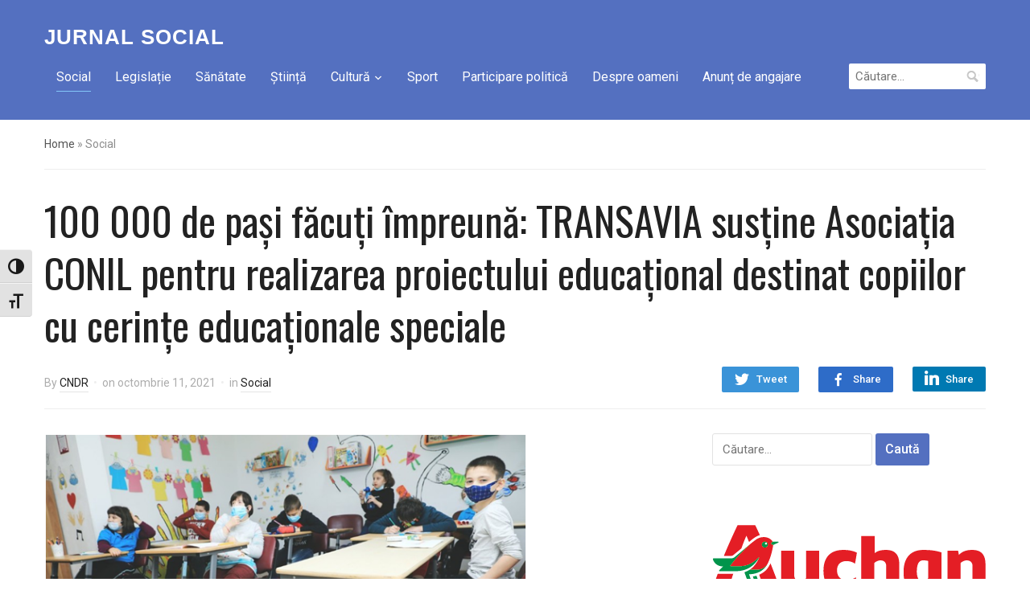

--- FILE ---
content_type: text/html
request_url: https://jurnal-social.ro/100-000-de-pasi-facuti-impreuna-transavia-sustine-asociatia-conil-pentru-realizarea-proiectului-educational-destinat-copiilor-cu-cerinte-educationale-speciale/
body_size: 18313
content:
<!DOCTYPE html>
<html lang="ro-RO">
<head>
    <meta charset="UTF-8">
    <meta name="viewport" content="width=device-width, initial-scale=1.0">
    <link rel="profile" href="http://gmpg.org/xfn/11">
    <link rel="pingback" href="https://jurnal-social.ro/xmlrpc.php">

    <meta name='robots' content='index, follow, max-image-preview:large, max-snippet:-1, max-video-preview:-1' />

	<!-- This site is optimized with the Yoast SEO plugin v26.7 - https://yoast.com/wordpress/plugins/seo/ -->
	<title>100 000 de pași făcuți împreună: TRANSAVIA susține Asociația CONIL pentru realizarea proiectului educațional destinat copiilor cu cerințe educaționale speciale - Jurnal Social</title>
	<link rel="canonical" href="https://jurnal-social.ro/100-000-de-pasi-facuti-impreuna-transavia-sustine-asociatia-conil-pentru-realizarea-proiectului-educational-destinat-copiilor-cu-cerinte-educationale-speciale/" />
	<meta property="og:locale" content="ro_RO" />
	<meta property="og:type" content="article" />
	<meta property="og:title" content="100 000 de pași făcuți împreună: TRANSAVIA susține Asociația CONIL pentru realizarea proiectului educațional destinat copiilor cu cerințe educaționale speciale - Jurnal Social" />
	<meta property="og:description" content="Reînceperea școlii a venit cu vești bune pentru întreg ecosistemul educațional CONIL. Proiectul educațional destinat copiilor cu cerințe educaționale speciale, Școala Gimnazială CONIL, prinde contur prin implicarea companiei TRANSAVIA, care a donat 100 000 de lei, se arată într-un comunicat al Asociației CONIL. Potrivit sursei citate, nevoia de educație și [&hellip;]" />
	<meta property="og:url" content="https://jurnal-social.ro/100-000-de-pasi-facuti-impreuna-transavia-sustine-asociatia-conil-pentru-realizarea-proiectului-educational-destinat-copiilor-cu-cerinte-educationale-speciale/" />
	<meta property="og:site_name" content="Jurnal Social" />
	<meta property="article:publisher" content="https://www.facebook.com/jurnalsocial" />
	<meta property="article:published_time" content="2021-10-11T12:08:53+00:00" />
	<meta property="article:modified_time" content="2021-10-11T12:54:30+00:00" />
	<meta property="og:image" content="https://i0.wp.com/jurnal-social.ro/wp-content/uploads/2021/10/image-e1633954078713.png?fit=600%2C335&ssl=1" />
	<meta property="og:image:width" content="600" />
	<meta property="og:image:height" content="335" />
	<meta property="og:image:type" content="image/png" />
	<meta name="author" content="CNDR" />
	<meta name="twitter:card" content="summary_large_image" />
	<meta name="twitter:label1" content="Scris de" />
	<meta name="twitter:data1" content="CNDR" />
	<meta name="twitter:label2" content="Timp estimat pentru citire" />
	<meta name="twitter:data2" content="3 minute" />
	<script type="application/ld+json" class="yoast-schema-graph">{"@context":"https://schema.org","@graph":[{"@type":"Article","@id":"https://jurnal-social.ro/100-000-de-pasi-facuti-impreuna-transavia-sustine-asociatia-conil-pentru-realizarea-proiectului-educational-destinat-copiilor-cu-cerinte-educationale-speciale/#article","isPartOf":{"@id":"https://jurnal-social.ro/100-000-de-pasi-facuti-impreuna-transavia-sustine-asociatia-conil-pentru-realizarea-proiectului-educational-destinat-copiilor-cu-cerinte-educationale-speciale/"},"author":{"name":"CNDR","@id":"https://jurnal-social.ro/#/schema/person/86c245389f371dada07e937dbef188aa"},"headline":"100 000 de pași făcuți împreună: TRANSAVIA susține Asociația CONIL pentru realizarea proiectului educațional destinat copiilor cu cerințe educaționale speciale","datePublished":"2021-10-11T12:08:53+00:00","dateModified":"2021-10-11T12:54:30+00:00","mainEntityOfPage":{"@id":"https://jurnal-social.ro/100-000-de-pasi-facuti-impreuna-transavia-sustine-asociatia-conil-pentru-realizarea-proiectului-educational-destinat-copiilor-cu-cerinte-educationale-speciale/"},"wordCount":619,"commentCount":0,"image":{"@id":"https://jurnal-social.ro/100-000-de-pasi-facuti-impreuna-transavia-sustine-asociatia-conil-pentru-realizarea-proiectului-educational-destinat-copiilor-cu-cerinte-educationale-speciale/#primaryimage"},"thumbnailUrl":"https://jurnal-social.ro/wp-content/uploads/2021/10/image-e1633954078713.png","keywords":["Asociația CONIL","copii cu cerințe educaționale speciale","educație incluzivă","Școala Gimnazială CONIL","TRANSAVIA"],"articleSection":["Social"],"inLanguage":"ro-RO","potentialAction":[{"@type":"CommentAction","name":"Comment","target":["https://jurnal-social.ro/100-000-de-pasi-facuti-impreuna-transavia-sustine-asociatia-conil-pentru-realizarea-proiectului-educational-destinat-copiilor-cu-cerinte-educationale-speciale/#respond"]}]},{"@type":"WebPage","@id":"https://jurnal-social.ro/100-000-de-pasi-facuti-impreuna-transavia-sustine-asociatia-conil-pentru-realizarea-proiectului-educational-destinat-copiilor-cu-cerinte-educationale-speciale/","url":"https://jurnal-social.ro/100-000-de-pasi-facuti-impreuna-transavia-sustine-asociatia-conil-pentru-realizarea-proiectului-educational-destinat-copiilor-cu-cerinte-educationale-speciale/","name":"100 000 de pași făcuți împreună: TRANSAVIA susține Asociația CONIL pentru realizarea proiectului educațional destinat copiilor cu cerințe educaționale speciale - Jurnal Social","isPartOf":{"@id":"https://jurnal-social.ro/#website"},"primaryImageOfPage":{"@id":"https://jurnal-social.ro/100-000-de-pasi-facuti-impreuna-transavia-sustine-asociatia-conil-pentru-realizarea-proiectului-educational-destinat-copiilor-cu-cerinte-educationale-speciale/#primaryimage"},"image":{"@id":"https://jurnal-social.ro/100-000-de-pasi-facuti-impreuna-transavia-sustine-asociatia-conil-pentru-realizarea-proiectului-educational-destinat-copiilor-cu-cerinte-educationale-speciale/#primaryimage"},"thumbnailUrl":"https://jurnal-social.ro/wp-content/uploads/2021/10/image-e1633954078713.png","datePublished":"2021-10-11T12:08:53+00:00","dateModified":"2021-10-11T12:54:30+00:00","author":{"@id":"https://jurnal-social.ro/#/schema/person/86c245389f371dada07e937dbef188aa"},"breadcrumb":{"@id":"https://jurnal-social.ro/100-000-de-pasi-facuti-impreuna-transavia-sustine-asociatia-conil-pentru-realizarea-proiectului-educational-destinat-copiilor-cu-cerinte-educationale-speciale/#breadcrumb"},"inLanguage":"ro-RO","potentialAction":[{"@type":"ReadAction","target":["https://jurnal-social.ro/100-000-de-pasi-facuti-impreuna-transavia-sustine-asociatia-conil-pentru-realizarea-proiectului-educational-destinat-copiilor-cu-cerinte-educationale-speciale/"]}]},{"@type":"ImageObject","inLanguage":"ro-RO","@id":"https://jurnal-social.ro/100-000-de-pasi-facuti-impreuna-transavia-sustine-asociatia-conil-pentru-realizarea-proiectului-educational-destinat-copiilor-cu-cerinte-educationale-speciale/#primaryimage","url":"https://jurnal-social.ro/wp-content/uploads/2021/10/image-e1633954078713.png","contentUrl":"https://jurnal-social.ro/wp-content/uploads/2021/10/image-e1633954078713.png","width":600,"height":335},{"@type":"BreadcrumbList","@id":"https://jurnal-social.ro/100-000-de-pasi-facuti-impreuna-transavia-sustine-asociatia-conil-pentru-realizarea-proiectului-educational-destinat-copiilor-cu-cerinte-educationale-speciale/#breadcrumb","itemListElement":[{"@type":"ListItem","position":1,"name":"Prima pagină","item":"https://jurnal-social.ro/"},{"@type":"ListItem","position":2,"name":"100 000 de pași făcuți împreună: TRANSAVIA susține Asociația CONIL pentru realizarea proiectului educațional destinat copiilor cu cerințe educaționale speciale"}]},{"@type":"WebSite","@id":"https://jurnal-social.ro/#website","url":"https://jurnal-social.ro/","name":"Jurnal Social","description":"Publicația Consiliului Național al Dizabilității din România","potentialAction":[{"@type":"SearchAction","target":{"@type":"EntryPoint","urlTemplate":"https://jurnal-social.ro/?s={search_term_string}"},"query-input":{"@type":"PropertyValueSpecification","valueRequired":true,"valueName":"search_term_string"}}],"inLanguage":"ro-RO"},{"@type":"Person","@id":"https://jurnal-social.ro/#/schema/person/86c245389f371dada07e937dbef188aa","name":"CNDR","image":{"@type":"ImageObject","inLanguage":"ro-RO","@id":"https://jurnal-social.ro/#/schema/person/image/","url":"https://secure.gravatar.com/avatar/7d3e6a229457e45b48643c3222d092bd00bcb91053fc4749f12d5bc7af493e52?s=96&d=mm&r=g","contentUrl":"https://secure.gravatar.com/avatar/7d3e6a229457e45b48643c3222d092bd00bcb91053fc4749f12d5bc7af493e52?s=96&d=mm&r=g","caption":"CNDR"},"url":"https://jurnal-social.ro/author/cndr/"}]}</script>
	<!-- / Yoast SEO plugin. -->


<link rel='dns-prefetch' href='//fonts.googleapis.com' />
<link rel="alternate" type="application/rss+xml" title="Jurnal Social &raquo; Flux" href="https://jurnal-social.ro/feed/" />
<link rel="alternate" type="application/rss+xml" title="Jurnal Social &raquo; Flux comentarii" href="https://jurnal-social.ro/comments/feed/" />
<link rel="alternate" type="application/rss+xml" title="Flux comentarii Jurnal Social &raquo; 100 000 de pași făcuți împreună: TRANSAVIA susține Asociația CONIL pentru realizarea proiectului educațional destinat copiilor cu cerințe educaționale speciale" href="https://jurnal-social.ro/100-000-de-pasi-facuti-impreuna-transavia-sustine-asociatia-conil-pentru-realizarea-proiectului-educational-destinat-copiilor-cu-cerinte-educationale-speciale/feed/" />
<link rel="alternate" title="oEmbed (JSON)" type="application/json+oembed" href="https://jurnal-social.ro/wp-json/oembed/1.0/embed?url=https%3A%2F%2Fjurnal-social.ro%2F100-000-de-pasi-facuti-impreuna-transavia-sustine-asociatia-conil-pentru-realizarea-proiectului-educational-destinat-copiilor-cu-cerinte-educationale-speciale%2F" />
<link rel="alternate" title="oEmbed (XML)" type="text/xml+oembed" href="https://jurnal-social.ro/wp-json/oembed/1.0/embed?url=https%3A%2F%2Fjurnal-social.ro%2F100-000-de-pasi-facuti-impreuna-transavia-sustine-asociatia-conil-pentru-realizarea-proiectului-educational-destinat-copiilor-cu-cerinte-educationale-speciale%2F&#038;format=xml" />
<style id='wp-img-auto-sizes-contain-inline-css' type='text/css'>
img:is([sizes=auto i],[sizes^="auto," i]){contain-intrinsic-size:3000px 1500px}
/*# sourceURL=wp-img-auto-sizes-contain-inline-css */
</style>
<link rel='stylesheet' id='dashicons-css' href='https://jurnal-social.ro/wp-includes/css/dashicons.min.css?ver=6.9' type='text/css' media='all' />
<link rel='stylesheet' id='post-views-counter-frontend-css' href='https://jurnal-social.ro/wp-content/plugins/post-views-counter/css/frontend.css?ver=1.7.0' type='text/css' media='all' />
<style id='wp-emoji-styles-inline-css' type='text/css'>

	img.wp-smiley, img.emoji {
		display: inline !important;
		border: none !important;
		box-shadow: none !important;
		height: 1em !important;
		width: 1em !important;
		margin: 0 0.07em !important;
		vertical-align: -0.1em !important;
		background: none !important;
		padding: 0 !important;
	}
/*# sourceURL=wp-emoji-styles-inline-css */
</style>
<style id='wp-block-library-inline-css' type='text/css'>
:root{--wp-block-synced-color:#7a00df;--wp-block-synced-color--rgb:122,0,223;--wp-bound-block-color:var(--wp-block-synced-color);--wp-editor-canvas-background:#ddd;--wp-admin-theme-color:#007cba;--wp-admin-theme-color--rgb:0,124,186;--wp-admin-theme-color-darker-10:#006ba1;--wp-admin-theme-color-darker-10--rgb:0,107,160.5;--wp-admin-theme-color-darker-20:#005a87;--wp-admin-theme-color-darker-20--rgb:0,90,135;--wp-admin-border-width-focus:2px}@media (min-resolution:192dpi){:root{--wp-admin-border-width-focus:1.5px}}.wp-element-button{cursor:pointer}:root .has-very-light-gray-background-color{background-color:#eee}:root .has-very-dark-gray-background-color{background-color:#313131}:root .has-very-light-gray-color{color:#eee}:root .has-very-dark-gray-color{color:#313131}:root .has-vivid-green-cyan-to-vivid-cyan-blue-gradient-background{background:linear-gradient(135deg,#00d084,#0693e3)}:root .has-purple-crush-gradient-background{background:linear-gradient(135deg,#34e2e4,#4721fb 50%,#ab1dfe)}:root .has-hazy-dawn-gradient-background{background:linear-gradient(135deg,#faaca8,#dad0ec)}:root .has-subdued-olive-gradient-background{background:linear-gradient(135deg,#fafae1,#67a671)}:root .has-atomic-cream-gradient-background{background:linear-gradient(135deg,#fdd79a,#004a59)}:root .has-nightshade-gradient-background{background:linear-gradient(135deg,#330968,#31cdcf)}:root .has-midnight-gradient-background{background:linear-gradient(135deg,#020381,#2874fc)}:root{--wp--preset--font-size--normal:16px;--wp--preset--font-size--huge:42px}.has-regular-font-size{font-size:1em}.has-larger-font-size{font-size:2.625em}.has-normal-font-size{font-size:var(--wp--preset--font-size--normal)}.has-huge-font-size{font-size:var(--wp--preset--font-size--huge)}.has-text-align-center{text-align:center}.has-text-align-left{text-align:left}.has-text-align-right{text-align:right}.has-fit-text{white-space:nowrap!important}#end-resizable-editor-section{display:none}.aligncenter{clear:both}.items-justified-left{justify-content:flex-start}.items-justified-center{justify-content:center}.items-justified-right{justify-content:flex-end}.items-justified-space-between{justify-content:space-between}.screen-reader-text{border:0;clip-path:inset(50%);height:1px;margin:-1px;overflow:hidden;padding:0;position:absolute;width:1px;word-wrap:normal!important}.screen-reader-text:focus{background-color:#ddd;clip-path:none;color:#444;display:block;font-size:1em;height:auto;left:5px;line-height:normal;padding:15px 23px 14px;text-decoration:none;top:5px;width:auto;z-index:100000}html :where(.has-border-color){border-style:solid}html :where([style*=border-top-color]){border-top-style:solid}html :where([style*=border-right-color]){border-right-style:solid}html :where([style*=border-bottom-color]){border-bottom-style:solid}html :where([style*=border-left-color]){border-left-style:solid}html :where([style*=border-width]){border-style:solid}html :where([style*=border-top-width]){border-top-style:solid}html :where([style*=border-right-width]){border-right-style:solid}html :where([style*=border-bottom-width]){border-bottom-style:solid}html :where([style*=border-left-width]){border-left-style:solid}html :where(img[class*=wp-image-]){height:auto;max-width:100%}:where(figure){margin:0 0 1em}html :where(.is-position-sticky){--wp-admin--admin-bar--position-offset:var(--wp-admin--admin-bar--height,0px)}@media screen and (max-width:600px){html :where(.is-position-sticky){--wp-admin--admin-bar--position-offset:0px}}

/*# sourceURL=wp-block-library-inline-css */
</style><style id='wp-block-image-inline-css' type='text/css'>
.wp-block-image>a,.wp-block-image>figure>a{display:inline-block}.wp-block-image img{box-sizing:border-box;height:auto;max-width:100%;vertical-align:bottom}@media not (prefers-reduced-motion){.wp-block-image img.hide{visibility:hidden}.wp-block-image img.show{animation:show-content-image .4s}}.wp-block-image[style*=border-radius] img,.wp-block-image[style*=border-radius]>a{border-radius:inherit}.wp-block-image.has-custom-border img{box-sizing:border-box}.wp-block-image.aligncenter{text-align:center}.wp-block-image.alignfull>a,.wp-block-image.alignwide>a{width:100%}.wp-block-image.alignfull img,.wp-block-image.alignwide img{height:auto;width:100%}.wp-block-image .aligncenter,.wp-block-image .alignleft,.wp-block-image .alignright,.wp-block-image.aligncenter,.wp-block-image.alignleft,.wp-block-image.alignright{display:table}.wp-block-image .aligncenter>figcaption,.wp-block-image .alignleft>figcaption,.wp-block-image .alignright>figcaption,.wp-block-image.aligncenter>figcaption,.wp-block-image.alignleft>figcaption,.wp-block-image.alignright>figcaption{caption-side:bottom;display:table-caption}.wp-block-image .alignleft{float:left;margin:.5em 1em .5em 0}.wp-block-image .alignright{float:right;margin:.5em 0 .5em 1em}.wp-block-image .aligncenter{margin-left:auto;margin-right:auto}.wp-block-image :where(figcaption){margin-bottom:1em;margin-top:.5em}.wp-block-image.is-style-circle-mask img{border-radius:9999px}@supports ((-webkit-mask-image:none) or (mask-image:none)) or (-webkit-mask-image:none){.wp-block-image.is-style-circle-mask img{border-radius:0;-webkit-mask-image:url('data:image/svg+xml;utf8,<svg viewBox="0 0 100 100" xmlns="http://www.w3.org/2000/svg"><circle cx="50" cy="50" r="50"/></svg>');mask-image:url('data:image/svg+xml;utf8,<svg viewBox="0 0 100 100" xmlns="http://www.w3.org/2000/svg"><circle cx="50" cy="50" r="50"/></svg>');mask-mode:alpha;-webkit-mask-position:center;mask-position:center;-webkit-mask-repeat:no-repeat;mask-repeat:no-repeat;-webkit-mask-size:contain;mask-size:contain}}:root :where(.wp-block-image.is-style-rounded img,.wp-block-image .is-style-rounded img){border-radius:9999px}.wp-block-image figure{margin:0}.wp-lightbox-container{display:flex;flex-direction:column;position:relative}.wp-lightbox-container img{cursor:zoom-in}.wp-lightbox-container img:hover+button{opacity:1}.wp-lightbox-container button{align-items:center;backdrop-filter:blur(16px) saturate(180%);background-color:#5a5a5a40;border:none;border-radius:4px;cursor:zoom-in;display:flex;height:20px;justify-content:center;opacity:0;padding:0;position:absolute;right:16px;text-align:center;top:16px;width:20px;z-index:100}@media not (prefers-reduced-motion){.wp-lightbox-container button{transition:opacity .2s ease}}.wp-lightbox-container button:focus-visible{outline:3px auto #5a5a5a40;outline:3px auto -webkit-focus-ring-color;outline-offset:3px}.wp-lightbox-container button:hover{cursor:pointer;opacity:1}.wp-lightbox-container button:focus{opacity:1}.wp-lightbox-container button:focus,.wp-lightbox-container button:hover,.wp-lightbox-container button:not(:hover):not(:active):not(.has-background){background-color:#5a5a5a40;border:none}.wp-lightbox-overlay{box-sizing:border-box;cursor:zoom-out;height:100vh;left:0;overflow:hidden;position:fixed;top:0;visibility:hidden;width:100%;z-index:100000}.wp-lightbox-overlay .close-button{align-items:center;cursor:pointer;display:flex;justify-content:center;min-height:40px;min-width:40px;padding:0;position:absolute;right:calc(env(safe-area-inset-right) + 16px);top:calc(env(safe-area-inset-top) + 16px);z-index:5000000}.wp-lightbox-overlay .close-button:focus,.wp-lightbox-overlay .close-button:hover,.wp-lightbox-overlay .close-button:not(:hover):not(:active):not(.has-background){background:none;border:none}.wp-lightbox-overlay .lightbox-image-container{height:var(--wp--lightbox-container-height);left:50%;overflow:hidden;position:absolute;top:50%;transform:translate(-50%,-50%);transform-origin:top left;width:var(--wp--lightbox-container-width);z-index:9999999999}.wp-lightbox-overlay .wp-block-image{align-items:center;box-sizing:border-box;display:flex;height:100%;justify-content:center;margin:0;position:relative;transform-origin:0 0;width:100%;z-index:3000000}.wp-lightbox-overlay .wp-block-image img{height:var(--wp--lightbox-image-height);min-height:var(--wp--lightbox-image-height);min-width:var(--wp--lightbox-image-width);width:var(--wp--lightbox-image-width)}.wp-lightbox-overlay .wp-block-image figcaption{display:none}.wp-lightbox-overlay button{background:none;border:none}.wp-lightbox-overlay .scrim{background-color:#fff;height:100%;opacity:.9;position:absolute;width:100%;z-index:2000000}.wp-lightbox-overlay.active{visibility:visible}@media not (prefers-reduced-motion){.wp-lightbox-overlay.active{animation:turn-on-visibility .25s both}.wp-lightbox-overlay.active img{animation:turn-on-visibility .35s both}.wp-lightbox-overlay.show-closing-animation:not(.active){animation:turn-off-visibility .35s both}.wp-lightbox-overlay.show-closing-animation:not(.active) img{animation:turn-off-visibility .25s both}.wp-lightbox-overlay.zoom.active{animation:none;opacity:1;visibility:visible}.wp-lightbox-overlay.zoom.active .lightbox-image-container{animation:lightbox-zoom-in .4s}.wp-lightbox-overlay.zoom.active .lightbox-image-container img{animation:none}.wp-lightbox-overlay.zoom.active .scrim{animation:turn-on-visibility .4s forwards}.wp-lightbox-overlay.zoom.show-closing-animation:not(.active){animation:none}.wp-lightbox-overlay.zoom.show-closing-animation:not(.active) .lightbox-image-container{animation:lightbox-zoom-out .4s}.wp-lightbox-overlay.zoom.show-closing-animation:not(.active) .lightbox-image-container img{animation:none}.wp-lightbox-overlay.zoom.show-closing-animation:not(.active) .scrim{animation:turn-off-visibility .4s forwards}}@keyframes show-content-image{0%{visibility:hidden}99%{visibility:hidden}to{visibility:visible}}@keyframes turn-on-visibility{0%{opacity:0}to{opacity:1}}@keyframes turn-off-visibility{0%{opacity:1;visibility:visible}99%{opacity:0;visibility:visible}to{opacity:0;visibility:hidden}}@keyframes lightbox-zoom-in{0%{transform:translate(calc((-100vw + var(--wp--lightbox-scrollbar-width))/2 + var(--wp--lightbox-initial-left-position)),calc(-50vh + var(--wp--lightbox-initial-top-position))) scale(var(--wp--lightbox-scale))}to{transform:translate(-50%,-50%) scale(1)}}@keyframes lightbox-zoom-out{0%{transform:translate(-50%,-50%) scale(1);visibility:visible}99%{visibility:visible}to{transform:translate(calc((-100vw + var(--wp--lightbox-scrollbar-width))/2 + var(--wp--lightbox-initial-left-position)),calc(-50vh + var(--wp--lightbox-initial-top-position))) scale(var(--wp--lightbox-scale));visibility:hidden}}
/*# sourceURL=https://jurnal-social.ro/wp-includes/blocks/image/style.min.css */
</style>
<style id='global-styles-inline-css' type='text/css'>
:root{--wp--preset--aspect-ratio--square: 1;--wp--preset--aspect-ratio--4-3: 4/3;--wp--preset--aspect-ratio--3-4: 3/4;--wp--preset--aspect-ratio--3-2: 3/2;--wp--preset--aspect-ratio--2-3: 2/3;--wp--preset--aspect-ratio--16-9: 16/9;--wp--preset--aspect-ratio--9-16: 9/16;--wp--preset--color--black: #000000;--wp--preset--color--cyan-bluish-gray: #abb8c3;--wp--preset--color--white: #ffffff;--wp--preset--color--pale-pink: #f78da7;--wp--preset--color--vivid-red: #cf2e2e;--wp--preset--color--luminous-vivid-orange: #ff6900;--wp--preset--color--luminous-vivid-amber: #fcb900;--wp--preset--color--light-green-cyan: #7bdcb5;--wp--preset--color--vivid-green-cyan: #00d084;--wp--preset--color--pale-cyan-blue: #8ed1fc;--wp--preset--color--vivid-cyan-blue: #0693e3;--wp--preset--color--vivid-purple: #9b51e0;--wp--preset--gradient--vivid-cyan-blue-to-vivid-purple: linear-gradient(135deg,rgb(6,147,227) 0%,rgb(155,81,224) 100%);--wp--preset--gradient--light-green-cyan-to-vivid-green-cyan: linear-gradient(135deg,rgb(122,220,180) 0%,rgb(0,208,130) 100%);--wp--preset--gradient--luminous-vivid-amber-to-luminous-vivid-orange: linear-gradient(135deg,rgb(252,185,0) 0%,rgb(255,105,0) 100%);--wp--preset--gradient--luminous-vivid-orange-to-vivid-red: linear-gradient(135deg,rgb(255,105,0) 0%,rgb(207,46,46) 100%);--wp--preset--gradient--very-light-gray-to-cyan-bluish-gray: linear-gradient(135deg,rgb(238,238,238) 0%,rgb(169,184,195) 100%);--wp--preset--gradient--cool-to-warm-spectrum: linear-gradient(135deg,rgb(74,234,220) 0%,rgb(151,120,209) 20%,rgb(207,42,186) 40%,rgb(238,44,130) 60%,rgb(251,105,98) 80%,rgb(254,248,76) 100%);--wp--preset--gradient--blush-light-purple: linear-gradient(135deg,rgb(255,206,236) 0%,rgb(152,150,240) 100%);--wp--preset--gradient--blush-bordeaux: linear-gradient(135deg,rgb(254,205,165) 0%,rgb(254,45,45) 50%,rgb(107,0,62) 100%);--wp--preset--gradient--luminous-dusk: linear-gradient(135deg,rgb(255,203,112) 0%,rgb(199,81,192) 50%,rgb(65,88,208) 100%);--wp--preset--gradient--pale-ocean: linear-gradient(135deg,rgb(255,245,203) 0%,rgb(182,227,212) 50%,rgb(51,167,181) 100%);--wp--preset--gradient--electric-grass: linear-gradient(135deg,rgb(202,248,128) 0%,rgb(113,206,126) 100%);--wp--preset--gradient--midnight: linear-gradient(135deg,rgb(2,3,129) 0%,rgb(40,116,252) 100%);--wp--preset--font-size--small: 13px;--wp--preset--font-size--medium: 20px;--wp--preset--font-size--large: 36px;--wp--preset--font-size--x-large: 42px;--wp--preset--spacing--20: 0.44rem;--wp--preset--spacing--30: 0.67rem;--wp--preset--spacing--40: 1rem;--wp--preset--spacing--50: 1.5rem;--wp--preset--spacing--60: 2.25rem;--wp--preset--spacing--70: 3.38rem;--wp--preset--spacing--80: 5.06rem;--wp--preset--shadow--natural: 6px 6px 9px rgba(0, 0, 0, 0.2);--wp--preset--shadow--deep: 12px 12px 50px rgba(0, 0, 0, 0.4);--wp--preset--shadow--sharp: 6px 6px 0px rgba(0, 0, 0, 0.2);--wp--preset--shadow--outlined: 6px 6px 0px -3px rgb(255, 255, 255), 6px 6px rgb(0, 0, 0);--wp--preset--shadow--crisp: 6px 6px 0px rgb(0, 0, 0);}:where(.is-layout-flex){gap: 0.5em;}:where(.is-layout-grid){gap: 0.5em;}body .is-layout-flex{display: flex;}.is-layout-flex{flex-wrap: wrap;align-items: center;}.is-layout-flex > :is(*, div){margin: 0;}body .is-layout-grid{display: grid;}.is-layout-grid > :is(*, div){margin: 0;}:where(.wp-block-columns.is-layout-flex){gap: 2em;}:where(.wp-block-columns.is-layout-grid){gap: 2em;}:where(.wp-block-post-template.is-layout-flex){gap: 1.25em;}:where(.wp-block-post-template.is-layout-grid){gap: 1.25em;}.has-black-color{color: var(--wp--preset--color--black) !important;}.has-cyan-bluish-gray-color{color: var(--wp--preset--color--cyan-bluish-gray) !important;}.has-white-color{color: var(--wp--preset--color--white) !important;}.has-pale-pink-color{color: var(--wp--preset--color--pale-pink) !important;}.has-vivid-red-color{color: var(--wp--preset--color--vivid-red) !important;}.has-luminous-vivid-orange-color{color: var(--wp--preset--color--luminous-vivid-orange) !important;}.has-luminous-vivid-amber-color{color: var(--wp--preset--color--luminous-vivid-amber) !important;}.has-light-green-cyan-color{color: var(--wp--preset--color--light-green-cyan) !important;}.has-vivid-green-cyan-color{color: var(--wp--preset--color--vivid-green-cyan) !important;}.has-pale-cyan-blue-color{color: var(--wp--preset--color--pale-cyan-blue) !important;}.has-vivid-cyan-blue-color{color: var(--wp--preset--color--vivid-cyan-blue) !important;}.has-vivid-purple-color{color: var(--wp--preset--color--vivid-purple) !important;}.has-black-background-color{background-color: var(--wp--preset--color--black) !important;}.has-cyan-bluish-gray-background-color{background-color: var(--wp--preset--color--cyan-bluish-gray) !important;}.has-white-background-color{background-color: var(--wp--preset--color--white) !important;}.has-pale-pink-background-color{background-color: var(--wp--preset--color--pale-pink) !important;}.has-vivid-red-background-color{background-color: var(--wp--preset--color--vivid-red) !important;}.has-luminous-vivid-orange-background-color{background-color: var(--wp--preset--color--luminous-vivid-orange) !important;}.has-luminous-vivid-amber-background-color{background-color: var(--wp--preset--color--luminous-vivid-amber) !important;}.has-light-green-cyan-background-color{background-color: var(--wp--preset--color--light-green-cyan) !important;}.has-vivid-green-cyan-background-color{background-color: var(--wp--preset--color--vivid-green-cyan) !important;}.has-pale-cyan-blue-background-color{background-color: var(--wp--preset--color--pale-cyan-blue) !important;}.has-vivid-cyan-blue-background-color{background-color: var(--wp--preset--color--vivid-cyan-blue) !important;}.has-vivid-purple-background-color{background-color: var(--wp--preset--color--vivid-purple) !important;}.has-black-border-color{border-color: var(--wp--preset--color--black) !important;}.has-cyan-bluish-gray-border-color{border-color: var(--wp--preset--color--cyan-bluish-gray) !important;}.has-white-border-color{border-color: var(--wp--preset--color--white) !important;}.has-pale-pink-border-color{border-color: var(--wp--preset--color--pale-pink) !important;}.has-vivid-red-border-color{border-color: var(--wp--preset--color--vivid-red) !important;}.has-luminous-vivid-orange-border-color{border-color: var(--wp--preset--color--luminous-vivid-orange) !important;}.has-luminous-vivid-amber-border-color{border-color: var(--wp--preset--color--luminous-vivid-amber) !important;}.has-light-green-cyan-border-color{border-color: var(--wp--preset--color--light-green-cyan) !important;}.has-vivid-green-cyan-border-color{border-color: var(--wp--preset--color--vivid-green-cyan) !important;}.has-pale-cyan-blue-border-color{border-color: var(--wp--preset--color--pale-cyan-blue) !important;}.has-vivid-cyan-blue-border-color{border-color: var(--wp--preset--color--vivid-cyan-blue) !important;}.has-vivid-purple-border-color{border-color: var(--wp--preset--color--vivid-purple) !important;}.has-vivid-cyan-blue-to-vivid-purple-gradient-background{background: var(--wp--preset--gradient--vivid-cyan-blue-to-vivid-purple) !important;}.has-light-green-cyan-to-vivid-green-cyan-gradient-background{background: var(--wp--preset--gradient--light-green-cyan-to-vivid-green-cyan) !important;}.has-luminous-vivid-amber-to-luminous-vivid-orange-gradient-background{background: var(--wp--preset--gradient--luminous-vivid-amber-to-luminous-vivid-orange) !important;}.has-luminous-vivid-orange-to-vivid-red-gradient-background{background: var(--wp--preset--gradient--luminous-vivid-orange-to-vivid-red) !important;}.has-very-light-gray-to-cyan-bluish-gray-gradient-background{background: var(--wp--preset--gradient--very-light-gray-to-cyan-bluish-gray) !important;}.has-cool-to-warm-spectrum-gradient-background{background: var(--wp--preset--gradient--cool-to-warm-spectrum) !important;}.has-blush-light-purple-gradient-background{background: var(--wp--preset--gradient--blush-light-purple) !important;}.has-blush-bordeaux-gradient-background{background: var(--wp--preset--gradient--blush-bordeaux) !important;}.has-luminous-dusk-gradient-background{background: var(--wp--preset--gradient--luminous-dusk) !important;}.has-pale-ocean-gradient-background{background: var(--wp--preset--gradient--pale-ocean) !important;}.has-electric-grass-gradient-background{background: var(--wp--preset--gradient--electric-grass) !important;}.has-midnight-gradient-background{background: var(--wp--preset--gradient--midnight) !important;}.has-small-font-size{font-size: var(--wp--preset--font-size--small) !important;}.has-medium-font-size{font-size: var(--wp--preset--font-size--medium) !important;}.has-large-font-size{font-size: var(--wp--preset--font-size--large) !important;}.has-x-large-font-size{font-size: var(--wp--preset--font-size--x-large) !important;}
/*# sourceURL=global-styles-inline-css */
</style>

<style id='classic-theme-styles-inline-css' type='text/css'>
/*! This file is auto-generated */
.wp-block-button__link{color:#fff;background-color:#32373c;border-radius:9999px;box-shadow:none;text-decoration:none;padding:calc(.667em + 2px) calc(1.333em + 2px);font-size:1.125em}.wp-block-file__button{background:#32373c;color:#fff;text-decoration:none}
/*# sourceURL=/wp-includes/css/classic-themes.min.css */
</style>
<link rel='stylesheet' id='easy-facebook-likebox-custom-fonts-css' href='https://jurnal-social.ro/wp-content/plugins/easy-facebook-likebox/frontend/assets/css/esf-custom-fonts.css?ver=6.9' type='text/css' media='all' />
<link rel='stylesheet' id='easy-facebook-likebox-popup-styles-css' href='https://jurnal-social.ro/wp-content/plugins/easy-facebook-likebox/facebook/frontend/assets/css/esf-free-popup.css?ver=6.7.2' type='text/css' media='all' />
<link rel='stylesheet' id='easy-facebook-likebox-frontend-css' href='https://jurnal-social.ro/wp-content/plugins/easy-facebook-likebox/facebook/frontend/assets/css/easy-facebook-likebox-frontend.css?ver=6.7.2' type='text/css' media='all' />
<link rel='stylesheet' id='easy-facebook-likebox-customizer-style-css' href='https://jurnal-social.ro/wp-admin/admin-ajax.php?action=easy-facebook-likebox-customizer-style&#038;ver=6.7.2' type='text/css' media='all' />
<link rel='stylesheet' id='mpfe_front_style-css' href='https://jurnal-social.ro/wp-content/plugins/music-player-for-elementor/css/mpfe-front-style.css?ver=2.4.5' type='text/css' media='all' />
<link rel='stylesheet' id='font-awesome-5.15.1-css' href='https://jurnal-social.ro/wp-content/plugins/music-player-for-elementor/assets/fontawesome-free-5.15.1/css/all.min.css?ver=5.15.1' type='text/css' media='all' />
<link rel='stylesheet' id='ui-font-css' href='https://jurnal-social.ro/wp-content/plugins/wp-accessibility/toolbar/fonts/css/a11y-toolbar.css?ver=2.2.6' type='text/css' media='all' />
<link rel='stylesheet' id='wpa-toolbar-css' href='https://jurnal-social.ro/wp-content/plugins/wp-accessibility/toolbar/css/a11y.css?ver=2.2.6' type='text/css' media='all' />
<link rel='stylesheet' id='ui-fontsize.css-css' href='https://jurnal-social.ro/wp-content/plugins/wp-accessibility/toolbar/css/a11y-fontsize.css?ver=2.2.6' type='text/css' media='all' />
<style id='ui-fontsize.css-inline-css' type='text/css'>
html { --wpa-font-size: clamp( 24px, 1.5rem, 36px ); --wpa-h1-size : clamp( 48px, 3rem, 72px ); --wpa-h2-size : clamp( 40px, 2.5rem, 60px ); --wpa-h3-size : clamp( 32px, 2rem, 48px ); --wpa-h4-size : clamp( 28px, 1.75rem, 42px ); --wpa-sub-list-size: 1.1em; --wpa-sub-sub-list-size: 1em; } 
/*# sourceURL=ui-fontsize.css-inline-css */
</style>
<link rel='stylesheet' id='wpa-style-css' href='https://jurnal-social.ro/wp-content/plugins/wp-accessibility/css/wpa-style.css?ver=2.2.6' type='text/css' media='all' />
<style id='wpa-style-inline-css' type='text/css'>
:root { --admin-bar-top : 7px; }
/*# sourceURL=wpa-style-inline-css */
</style>
<link rel='stylesheet' id='zoom-theme-utils-css-css' href='https://jurnal-social.ro/wp-content/themes/compass/functions/wpzoom/assets/css/theme-utils.css?ver=6.9' type='text/css' media='all' />
<link rel='stylesheet' id='compass-google-fonts-css' href='//fonts.googleapis.com/css?family=Roboto%3Aregular%2Citalic%2C700%7COswald%3Aregular%2C700%26subset%3Dlatin%2C&#038;ver=6.9' type='text/css' media='all' />
<link rel='stylesheet' id='compass-style-css' href='https://jurnal-social.ro/wp-content/themes/compass/style.css?ver=1.2.3' type='text/css' media='all' />
<link rel='stylesheet' id='media-queries-css' href='https://jurnal-social.ro/wp-content/themes/compass/css/media-queries.css?ver=1.2.3' type='text/css' media='all' />
<link rel='stylesheet' id='compass-google-font-default-css' href='//fonts.googleapis.com/css?family=Oswald%3A400%2C700%7CRoboto%3A400%2C500%2C400italic%2C500italic%2C700%2C700italic&#038;subset=cyrillic%2Clatin%2Cgreek&#038;display=swap&#038;ver=6.9' type='text/css' media='all' />
<link rel='stylesheet' id='wpzoom-social-icons-socicon-css' href='https://jurnal-social.ro/wp-content/plugins/social-icons-widget-by-wpzoom/assets/css/wpzoom-socicon.css?ver=1764864351' type='text/css' media='all' />
<link rel='stylesheet' id='wpzoom-social-icons-genericons-css' href='https://jurnal-social.ro/wp-content/plugins/social-icons-widget-by-wpzoom/assets/css/genericons.css?ver=1764864351' type='text/css' media='all' />
<link rel='stylesheet' id='wpzoom-social-icons-academicons-css' href='https://jurnal-social.ro/wp-content/plugins/social-icons-widget-by-wpzoom/assets/css/academicons.min.css?ver=1764864351' type='text/css' media='all' />
<link rel='stylesheet' id='wpzoom-social-icons-font-awesome-3-css' href='https://jurnal-social.ro/wp-content/plugins/social-icons-widget-by-wpzoom/assets/css/font-awesome-3.min.css?ver=1764864351' type='text/css' media='all' />
<link rel='stylesheet' id='wpzoom-social-icons-styles-css' href='https://jurnal-social.ro/wp-content/plugins/social-icons-widget-by-wpzoom/assets/css/wpzoom-social-icons-styles.css?ver=1764864351' type='text/css' media='all' />
<link rel='stylesheet' id='wpzoom-forms-css-frontend-formblock-css' href='https://jurnal-social.ro/wp-content/plugins/wpzoom-forms/build/form-block/frontend/style.css?ver=1.3.4' type='text/css' media='all' />
<link rel='stylesheet' id='esf-custom-fonts-css' href='https://jurnal-social.ro/wp-content/plugins/easy-facebook-likebox/frontend/assets/css/esf-custom-fonts.css?ver=6.9' type='text/css' media='all' />
<link rel='stylesheet' id='esf-insta-frontend-css' href='https://jurnal-social.ro/wp-content/plugins/easy-facebook-likebox//instagram/frontend/assets/css/esf-insta-frontend.css?ver=6.9' type='text/css' media='all' />
<link rel='stylesheet' id='esf-insta-customizer-style-css' href='https://jurnal-social.ro/wp-admin/admin-ajax.php?action=esf-insta-customizer-style&#038;ver=6.9' type='text/css' media='all' />
<link rel='stylesheet' id='__EPYT__style-css' href='https://jurnal-social.ro/wp-content/plugins/youtube-embed-plus/styles/ytprefs.min.css?ver=14.2.4' type='text/css' media='all' />
<style id='__EPYT__style-inline-css' type='text/css'>

                .epyt-gallery-thumb {
                        width: 33.333%;
                }
                
/*# sourceURL=__EPYT__style-inline-css */
</style>
<link rel='preload' as='font'  id='wpzoom-social-icons-font-academicons-woff2-css' href='https://jurnal-social.ro/wp-content/plugins/social-icons-widget-by-wpzoom/assets/font/academicons.woff2?v=1.9.2'  type='font/woff2' crossorigin />
<link rel='preload' as='font'  id='wpzoom-social-icons-font-fontawesome-3-woff2-css' href='https://jurnal-social.ro/wp-content/plugins/social-icons-widget-by-wpzoom/assets/font/fontawesome-webfont.woff2?v=4.7.0'  type='font/woff2' crossorigin />
<link rel='preload' as='font'  id='wpzoom-social-icons-font-genericons-woff-css' href='https://jurnal-social.ro/wp-content/plugins/social-icons-widget-by-wpzoom/assets/font/Genericons.woff'  type='font/woff' crossorigin />
<link rel='preload' as='font'  id='wpzoom-social-icons-font-socicon-woff2-css' href='https://jurnal-social.ro/wp-content/plugins/social-icons-widget-by-wpzoom/assets/font/socicon.woff2?v=4.5.3'  type='font/woff2' crossorigin />
<link rel='stylesheet' id='wp-block-paragraph-css' href='https://jurnal-social.ro/wp-includes/blocks/paragraph/style.min.css?ver=6.9' type='text/css' media='all' />
<script type="text/javascript" src="https://jurnal-social.ro/wp-includes/js/jquery/jquery.min.js?ver=3.7.1" id="jquery-core-js"></script>
<script type="text/javascript" src="https://jurnal-social.ro/wp-includes/js/jquery/jquery-migrate.min.js?ver=3.4.1" id="jquery-migrate-js"></script>
<script type="text/javascript" src="https://jurnal-social.ro/wp-content/plugins/easy-facebook-likebox/facebook/frontend/assets/js/esf-free-popup.min.js?ver=6.7.2" id="easy-facebook-likebox-popup-script-js"></script>
<script type="text/javascript" id="easy-facebook-likebox-public-script-js-extra">
/* <![CDATA[ */
var public_ajax = {"ajax_url":"https://jurnal-social.ro/wp-admin/admin-ajax.php","efbl_is_fb_pro":""};
//# sourceURL=easy-facebook-likebox-public-script-js-extra
/* ]]> */
</script>
<script type="text/javascript" src="https://jurnal-social.ro/wp-content/plugins/easy-facebook-likebox/facebook/frontend/assets/js/public.js?ver=6.7.2" id="easy-facebook-likebox-public-script-js"></script>
<script type="text/javascript" src="https://jurnal-social.ro/wp-content/plugins/easy-facebook-likebox/frontend/assets/js/imagesloaded.pkgd.min.js?ver=6.9" id="imagesloaded.pkgd.min-js"></script>
<script type="text/javascript" id="esf-insta-public-js-extra">
/* <![CDATA[ */
var esf_insta = {"ajax_url":"https://jurnal-social.ro/wp-admin/admin-ajax.php","version":"free","nonce":"91f4c51fa3"};
//# sourceURL=esf-insta-public-js-extra
/* ]]> */
</script>
<script type="text/javascript" src="https://jurnal-social.ro/wp-content/plugins/easy-facebook-likebox//instagram/frontend/assets/js/esf-insta-public.js?ver=1" id="esf-insta-public-js"></script>
<script type="text/javascript" id="__ytprefs__-js-extra">
/* <![CDATA[ */
var _EPYT_ = {"ajaxurl":"https://jurnal-social.ro/wp-admin/admin-ajax.php","security":"da022c5d73","gallery_scrolloffset":"20","eppathtoscripts":"https://jurnal-social.ro/wp-content/plugins/youtube-embed-plus/scripts/","eppath":"https://jurnal-social.ro/wp-content/plugins/youtube-embed-plus/","epresponsiveselector":"[\"iframe.__youtube_prefs_widget__\"]","epdovol":"1","version":"14.2.4","evselector":"iframe.__youtube_prefs__[src], iframe[src*=\"youtube.com/embed/\"], iframe[src*=\"youtube-nocookie.com/embed/\"]","ajax_compat":"","maxres_facade":"eager","ytapi_load":"light","pause_others":"","stopMobileBuffer":"1","facade_mode":"","not_live_on_channel":""};
//# sourceURL=__ytprefs__-js-extra
/* ]]> */
</script>
<script type="text/javascript" src="https://jurnal-social.ro/wp-content/plugins/youtube-embed-plus/scripts/ytprefs.min.js?ver=14.2.4" id="__ytprefs__-js"></script>
<link rel="https://api.w.org/" href="https://jurnal-social.ro/wp-json/" /><link rel="alternate" title="JSON" type="application/json" href="https://jurnal-social.ro/wp-json/wp/v2/posts/12082" /><link rel="EditURI" type="application/rsd+xml" title="RSD" href="https://jurnal-social.ro/xmlrpc.php?rsd" />
<meta name="generator" content="WordPress 6.9" />
<link rel='shortlink' href='https://jurnal-social.ro/?p=12082' />
<!-- WPZOOM Theme / Framework -->
<meta name="generator" content="Compass 1.2.3" />
<meta name="generator" content="WPZOOM Framework 1.9.23" />

<!-- Begin Theme Custom CSS -->
<style type="text/css" id="compass-custom-css">
.slides > li h3,.slides > li h3 a{font-size:24px;}
</style>
<!-- End Theme Custom CSS -->
</head>
<body class="wp-singular post-template-default single single-post postid-12082 single-format-standard wp-theme-compass">

<div class="page-wrap">

    <header class="site-header">
        <nav class="navbar" role="navigation">
            <div class="inner-wrap">

                <div class="navbar-brand">
                    <h1>
                    <a href="https://jurnal-social.ro" title="Publicația Consiliului Național al Dizabilității din România">

                        Jurnal Social
                    </a>

                    </h1>
                </div><!-- .navbar-brand -->


                <nav class="main-navbar" role="navigation">

                    <div class="navbar-header">
                        
                           <a class="navbar-toggle" href="#menu-main-slide">
                               <span class="icon-bar"></span>
                               <span class="icon-bar"></span>
                               <span class="icon-bar"></span>
                           </a>


                           <div id="menu-main-slide" class="menu-menu-1-container"><ul id="menu-menu-1" class="menu"><li id="menu-item-29" class="menu-item menu-item-type-taxonomy menu-item-object-category current-post-ancestor current-menu-parent current-post-parent menu-item-29"><a href="https://jurnal-social.ro/category/social/">Social</a></li>
<li id="menu-item-30" class="menu-item menu-item-type-taxonomy menu-item-object-category menu-item-30"><a href="https://jurnal-social.ro/category/legislatie/">Legislație</a></li>
<li id="menu-item-31" class="menu-item menu-item-type-taxonomy menu-item-object-category menu-item-31"><a href="https://jurnal-social.ro/category/sanatate/">Sănătate</a></li>
<li id="menu-item-100" class="menu-item menu-item-type-taxonomy menu-item-object-category menu-item-100"><a href="https://jurnal-social.ro/category/stiinta/">Știință</a></li>
<li id="menu-item-103" class="menu-item menu-item-type-taxonomy menu-item-object-category menu-item-has-children menu-item-103"><a href="https://jurnal-social.ro/category/cultura/">Cultură</a>
<ul class="sub-menu">
	<li id="menu-item-104" class="menu-item menu-item-type-taxonomy menu-item-object-category menu-item-104"><a href="https://jurnal-social.ro/category/religie/">Religie</a></li>
</ul>
</li>
<li id="menu-item-123" class="menu-item menu-item-type-taxonomy menu-item-object-category menu-item-123"><a href="https://jurnal-social.ro/category/sport/">Sport</a></li>
<li id="menu-item-15158" class="menu-item menu-item-type-taxonomy menu-item-object-category menu-item-15158"><a href="https://jurnal-social.ro/category/participare-politica/">Participare politică</a></li>
<li id="menu-item-793" class="menu-item menu-item-type-taxonomy menu-item-object-category menu-item-793"><a href="https://jurnal-social.ro/category/despre-oameni/">Despre oameni</a></li>
<li id="menu-item-101" class="menu-item menu-item-type-taxonomy menu-item-object-category menu-item-101"><a href="https://jurnal-social.ro/category/utile/">Anunț de angajare</a></li>
</ul></div>
                    </div>


                    <div id="navbar-main">

                        <div class="menu-menu-1-container"><ul id="menu-menu-2" class="nav navbar-nav dropdown sf-menu"><li class="menu-item menu-item-type-taxonomy menu-item-object-category current-post-ancestor current-menu-parent current-post-parent menu-item-29"><a href="https://jurnal-social.ro/category/social/">Social</a></li>
<li class="menu-item menu-item-type-taxonomy menu-item-object-category menu-item-30"><a href="https://jurnal-social.ro/category/legislatie/">Legislație</a></li>
<li class="menu-item menu-item-type-taxonomy menu-item-object-category menu-item-31"><a href="https://jurnal-social.ro/category/sanatate/">Sănătate</a></li>
<li class="menu-item menu-item-type-taxonomy menu-item-object-category menu-item-100"><a href="https://jurnal-social.ro/category/stiinta/">Știință</a></li>
<li class="menu-item menu-item-type-taxonomy menu-item-object-category menu-item-has-children menu-item-103"><a href="https://jurnal-social.ro/category/cultura/">Cultură</a>
<ul class="sub-menu">
	<li class="menu-item menu-item-type-taxonomy menu-item-object-category menu-item-104"><a href="https://jurnal-social.ro/category/religie/">Religie</a></li>
</ul>
</li>
<li class="menu-item menu-item-type-taxonomy menu-item-object-category menu-item-123"><a href="https://jurnal-social.ro/category/sport/">Sport</a></li>
<li class="menu-item menu-item-type-taxonomy menu-item-object-category menu-item-15158"><a href="https://jurnal-social.ro/category/participare-politica/">Participare politică</a></li>
<li class="menu-item menu-item-type-taxonomy menu-item-object-category menu-item-793"><a href="https://jurnal-social.ro/category/despre-oameni/">Despre oameni</a></li>
<li class="menu-item menu-item-type-taxonomy menu-item-object-category menu-item-101"><a href="https://jurnal-social.ro/category/utile/">Anunț de angajare</a></li>
</ul></div>
                    </div><!-- #navbar-main -->

                </nav><!-- .navbar -->

                                    <form role="search" method="get" class="search-form" action="https://jurnal-social.ro/">
				<label>
					<span class="screen-reader-text">Caută după:</span>
					<input type="search" class="search-field" placeholder="Căutare&hellip;" value="" name="s" />
				</label>
				<input type="submit" class="search-submit" value="Caută" />
			</form>                
                <div class="clear"></div>

            </div>
        </nav><!-- .navbar -->
    </header><!-- .site-header -->

    
        

    

    <main id="main" class="site-main" role="main">

    <div class="breadcrumbs"><a href="https://jurnal-social.ro">Home</a> &raquo; <span class="current">Social</span></div>

        
            <header class="entry-header">

                <div class="entry-info">

                    <h1 class="entry-title">100 000 de pași făcuți împreună: TRANSAVIA susține Asociația CONIL pentru realizarea proiectului educațional destinat copiilor cu cerințe educaționale speciale</h1>
                    
                        <div class="share">
                            <a href="https://twitter.com/intent/tweet?url=https%3A%2F%2Fjurnal-social.ro%2F100-000-de-pasi-facuti-impreuna-transavia-sustine-asociatia-conil-pentru-realizarea-proiectului-educational-destinat-copiilor-cu-cerinte-educationale-speciale%2F&text=100+000+de+pa%C8%99i+f%C4%83cu%C8%9Bi+%C3%AEmpreun%C4%83%3A+TRANSAVIA+sus%C8%9Bine+Asocia%C8%9Bia+CONIL+pentru+realizarea+proiectului+educa%C8%9Bional+destinat+copiilor+cu+cerin%C8%9Be+educa%C8%9Bionale+speciale" target="_blank" title="Tweet this on Twitter" class="twitter">Tweet</a>

                            <a href="https://facebook.com/sharer.php?u=https%3A%2F%2Fjurnal-social.ro%2F100-000-de-pasi-facuti-impreuna-transavia-sustine-asociatia-conil-pentru-realizarea-proiectului-educational-destinat-copiilor-cu-cerinte-educationale-speciale%2F&t=100+000+de+pa%C8%99i+f%C4%83cu%C8%9Bi+%C3%AEmpreun%C4%83%3A+TRANSAVIA+sus%C8%9Bine+Asocia%C8%9Bia+CONIL+pentru+realizarea+proiectului+educa%C8%9Bional+destinat+copiilor+cu+cerin%C8%9Be+educa%C8%9Bionale+speciale" target="_blank" title="Share this on Facebook" class="facebook">Share</a>

                            <a href="https://www.linkedin.com/cws/share?url=https%3A%2F%2Fjurnal-social.ro%2F100-000-de-pasi-facuti-impreuna-transavia-sustine-asociatia-conil-pentru-realizarea-proiectului-educational-destinat-copiilor-cu-cerinte-educationale-speciale%2F" target="_blank" title="Share on LinkedIn" class="linkedin">Share</a>

                            <div class="clear"></div>
                        </div>

                    

                    <div class="entry-meta">
                        <span class="entry-author">By <a href="https://jurnal-social.ro/author/cndr/" title="Articole de CNDR" rel="author">CNDR</a></span>
                        <span class="entry-date">on <time class="entry-date" datetime="2021-10-11T15:08:53+03:00">octombrie 11, 2021</time> </span> 
                        <span class="entry-category">in <a href="https://jurnal-social.ro/category/social/" rel="category tag">Social</a></span>                                             </div>

                    <div class="clear"></div>

                </div>

            </header><!-- .entry-header -->



            <div class="recent-posts">


                <article id="post-12082" class="post-12082 post type-post status-publish format-standard has-post-thumbnail hentry category-social tag-asociatia-conil tag-copii-cu-cerinte-educationale-speciale tag-educatie-incluziva tag-scoala-gimnaziala-conil tag-transavia">

    <div class="entry-content">
        
<div class="wp-block-image"><figure class="aligncenter size-full is-resized"><img fetchpriority="high" decoding="async" src="https://jurnal-social.ro/wp-content/uploads/2021/10/image.png" alt="" class="wp-image-12087" width="600" height="335"/></figure></div>



<p><strong>Reînceperea școlii a venit cu vești bune pentru întreg ecosistemul educațional CONIL. Proiectul educațional destinat copiilor cu cerințe educaționale speciale, Școala Gimnazială CONIL, prinde contur prin implicarea companiei TRANSAVIA, care a donat 100 000 de lei, se arată într-un comunicat al Asociației CONIL.</strong></p>



<p>Potrivit sursei citate, nevoia de educație și îngrijire permanentă a copiilor cu cerințe educaționale speciale, fie ei cu tulburări din spectrul autist, fie cu Sindrom Down sau cu handicap locomotor, este o certitudine, iar suportul specializat pentru dezvoltarea acestor copii, bazat pe educație incluzivă, este esențială.</p>



<p>De 11 ani, Asociația CONIL se implică și dezvoltă un ecosistem educațional grupând grădinițe, centre de zi și terapie, scoală primară și&nbsp;<em>afterschool</em>, toate pentru copii cu cerințe educaționale speciale.</p>



<p>Începând din acest an, cu ajutorul TRANSAVIA, o nouă dimensiune de dezvoltare este integrată prin noua școală gimnazială pentru copiii cu cerințe educaționale speciale. Această nouă școală completează ecosistemul CONIL, fiind bazată pe același principiu al educației incluzive, prin care se asigură acestor copii confortul emoțional al unei vieți sociale normale.</p>



<p><em>„Suntem o afacere de familie și tot ceea ce facem este ghidat de valorile noastre. Pentru noi, fiecare copil este important și ne dorim ca ei să aibă toate condițiile ca să se dezvolte sănătos și armonios, indiferent de nevoile pe care le au. De aceea, ne implicăm activ în fiecare an și susținem acele proiecte din educație, sănătate, sport, care generează rezultate relevante si au impact pozitiv, pe termen lung pentru comunități și calitatea vieții oamenilor. Școala Gimnazială CONIL este exact un astfel de proiect în care ne implicăm ca oameni pentru oameni ca să aducem zâmbete pentru părinții și copiii care vor urma cursurile acestei școli</em>”, afirmă Theodora Popa, vicepreședinte TRANSAVIA.</p>



<p>Potrivit comunicatului, parteneriatul dintre&nbsp;TRANSAVIA&nbsp;și Asociația CONIL se înscrie în direcțiile strategice de responsabilitate socială ale liderului pieței de carne de pui, având scopul de a contribui la creșterea calității vieții oamenilor, sprijinind educația și dezvoltarea tinerilor.</p>



<p>„<em>Asocierea cu compania TRANSAVIA ne onorează și ne responsabilizează în egală măsură. Principiile identitare care ne călăuzesc sunt principii comune – respect, muncă, răbdarea, echilibru, simțul răspunderii în tot ceea ce dezvoltăm și, mai presus de toate, credința că tot ceea ce facem, facem cu oameni și pentru oameni. Am pornit împreună pe acest drum și suntem siguri că împreună vom reuși, căci Școala Gimnazială CONIL pentru copii cu cerințe educaționale speciale și compania TRANSAVIA înseamnă cu adevărat un parteneriat pentru viitor. Împreună suntem furnizori oficiali de zâmbete pentru copiii cu cerințe educaționale speciale</em>”, spune Adela Hanafi, președinte Asociația CONIL. </p>



<p>Școala Gimnazială CONIL și Școala Primară CONIL vor ajuta 300 copii cu cerințe educaționale speciale, cu vârsta între 3 și 14 ani.</p>



<p><em>,,Întreaga echipă a Asociației CONIL&nbsp;crede cu tărie că a fi&nbsp;diferit&nbsp;sau&nbsp;atipic&nbsp;(conform terminologiei specifice domeniului nostru de activitate) înseamnă a fi de fapt special, în sensul bun al cuvântului. Prin tot ceea ce facem, vrem și putem să arătăm tuturor că copiii cu cerințe educaționale speciale sunt minunați și că au dreptul, și acum și șansa, la un viitor plin de culoare”</em>, se mai arată în comunicat.</p>
<div class="post-views content-post post-12082 entry-meta load-static">
				<span class="post-views-icon dashicons dashicons-chart-bar"></span> <span class="post-views-label">Nr. Vizualizari:</span> <span class="post-views-count">1.073</span>
			</div>
        <div class="clear"></div>

        
            <div class="tag_list">Tags: <a href="https://jurnal-social.ro/tag/asociatia-conil/" rel="tag">Asociația CONIL</a> <a href="https://jurnal-social.ro/tag/copii-cu-cerinte-educationale-speciale/" rel="tag">copii cu cerințe educaționale speciale</a> <a href="https://jurnal-social.ro/tag/educatie-incluziva/" rel="tag">educație incluzivă</a> <a href="https://jurnal-social.ro/tag/scoala-gimnaziala-conil/" rel="tag">Școala Gimnazială CONIL</a> <a href="https://jurnal-social.ro/tag/transavia/" rel="tag">TRANSAVIA</a></div>
            </div><!-- .entry-content -->


    <footer class="entry-footer">

        

        
            <div class="post_author clearfix">

                <img alt='' src='https://secure.gravatar.com/avatar/7d3e6a229457e45b48643c3222d092bd00bcb91053fc4749f12d5bc7af493e52?s=65&#038;d=mm&#038;r=g' srcset='https://secure.gravatar.com/avatar/7d3e6a229457e45b48643c3222d092bd00bcb91053fc4749f12d5bc7af493e52?s=130&#038;d=mm&#038;r=g 2x' class='avatar avatar-65 photo' height='65' width='65' decoding='async'/>
                <div class="author-description">
                    <h3 class="author-title">Written by <a href="https://jurnal-social.ro/author/cndr/" title="Articole de CNDR" rel="author">CNDR</a></h3>

                    <p class="author-bio">
                                            </p>
                </div>

            </div>

        
    </footer><!-- .entry-footer -->

</article><!-- #post-## -->

                
                    <div id="comments">




	<div id="respond" class="comment-respond">
		<h3 id="reply-title" class="comment-reply-title">Leave a Comment <small><a rel="nofollow" id="cancel-comment-reply-link" href="/100-000-de-pasi-facuti-impreuna-transavia-sustine-asociatia-conil-pentru-realizarea-proiectului-educational-destinat-copiilor-cu-cerinte-educationale-speciale/#respond" style="display:none;">Cancel</a></small></h3><form action="https://jurnal-social.ro/wp-comments-post.php" method="post" id="commentform" class="comment-form"><p class="comment-notes"><span id="email-notes">Adresa ta de email nu va fi publicată.</span> <span class="required-field-message">Câmpurile obligatorii sunt marcate cu <span class="required">*</span></span></p><p class="comment-form-comment"><label for="comment">Message</label> <textarea id="comment" name="comment" cols="35" rows="5" aria-required="true" class="required"></textarea></p><div class="clear"></div><div class="form_fields clearfix"><p class="comment-form-author"><label for="author">Name</label> <input id="author" name="author" type="text" value="" size="30" aria-required='true' class="required" /></p>
<p class="comment-form-email"><label for="email">Email Address</label> <input id="email" name="email" type="text" value="" size="30" aria-required='true' class="required email" /></p>
<p class="comment-form-url"><label for="url">Website</label> <input id="url" name="url" type="text" value="" size="30" aria-required='true' /></p></div><div class="clear"></div>
<p class="comment-form-cookies-consent"><input id="wp-comment-cookies-consent" name="wp-comment-cookies-consent" type="checkbox" value="yes" /><label for="wp-comment-cookies-consent">Save my name, email, and website in this browser for the next time I comment.</label></p>
<p class="form-submit"><input name="submit" type="submit" id="submit" class="submit" value="Post Comment" /> <input type='hidden' name='comment_post_ID' value='12082' id='comment_post_ID' />
<input type='hidden' name='comment_parent' id='comment_parent' value='0' />
</p><p style="display: none;"><input type="hidden" id="akismet_comment_nonce" name="akismet_comment_nonce" value="0082ee4e85" /></p><p style="display: none !important;" class="akismet-fields-container" data-prefix="ak_"><label>&#916;<textarea name="ak_hp_textarea" cols="45" rows="8" maxlength="100"></textarea></label><input type="hidden" id="ak_js_1" name="ak_js" value="4"/><script>document.getElementById( "ak_js_1" ).setAttribute( "value", ( new Date() ).getTime() );</script></p></form>	</div><!-- #respond -->
	<p class="akismet_comment_form_privacy_notice">Acest site folosește Akismet pentru a reduce spamul. <a href="https://akismet.com/privacy/" target="_blank" rel="nofollow noopener">Află cum sunt procesate datele comentariilor tale</a>.</p>
</div><!-- #comments -->
                
            </div>

        

        
<div id="sidebar" class="site-sidebar">

    <div class="widget widget_search" id="search-2"><form role="search" method="get" class="search-form" action="https://jurnal-social.ro/">
				<label>
					<span class="screen-reader-text">Caută după:</span>
					<input type="search" class="search-field" placeholder="Căutare&hellip;" value="" name="s" />
				</label>
				<input type="submit" class="search-submit" value="Caută" />
			</form><div class="clear"></div></div><div class="widget widget_text" id="text-5">			<div class="textwidget"><div><a title="Auchan" href="https://www.auchan.ro/" target="_new"><br />
<img decoding="async" src="//jurnal-social.ro/wp-content/uploads/2025/03/auchant.png" alt="spatiu publicitar" /><br />
</a></div>
<p>&nbsp;</p>
<hr />
<div><a title="Agerpres" href="https://www.agerpres.ro/" target="_news"><br />
<img decoding="async" src="https://jurnal-social.ro//wp-content/uploads/2017/11/agerpres-logo_simplu-ro-tag.jpg" alt="spatiu publicitar" /><br />
</a></div>
<p>&nbsp;</p>
<hr />
<div><img decoding="async" src="https://dummyimage.com/340x120/5470c0/f7edf7.png?text=340x120" alt="340x120" /></div>
<p>&nbsp;</p>
</div>
		<div class="clear"></div></div><div class="widget feature-posts" id="wpzoom-feature-posts-2"><h3 class="title"><span>Articole recente</span></h3><ul class="feature-posts-list"><li><div class="post-thumb"><a href="https://jurnal-social.ro/scutirile-de-impozit-pentru-persoanele-cu-dizabilitati-nu-mai-sunt-garantate-cndr-protectia-devine-discretionara-si-inegala-nu-bazata-pe-drepturi/"><img src="https://jurnal-social.ro/wp-content/uploads/2024/09/SIGLA-CNDR-JPG-1-90x75.jpg" height="75" width="90" alt="Scutirile de impozit pentru persoanele cu dizabilități nu mai sunt garantate. CNDR: „Protecția devine discreționară și inegală, nu bazată pe drepturi”" /></a></div><h3><a href="https://jurnal-social.ro/scutirile-de-impozit-pentru-persoanele-cu-dizabilitati-nu-mai-sunt-garantate-cndr-protectia-devine-discretionara-si-inegala-nu-bazata-pe-drepturi/">Scutirile de impozit pentru persoanele cu dizabilități nu mai sunt garantate. CNDR: „Protecția devine discreționară și inegală, nu bazată pe drepturi”</a></h3><br /><small>ianuarie 14, 2026</small> <br /><div class="clear"></div></li><li><div class="post-thumb"><a href="https://jurnal-social.ro/modificari-legislative-importante-privind-regulile-de-acordare-a-facilitatilor-de-transport-destinate-persoanelor-cu-dizabilitati/"><img src="https://jurnal-social.ro/wp-content/uploads/2024/08/persoane-cu-dizabilitati-e1722603838938-90x75.jpeg" height="75" width="90" alt="Modificări legislative importante privind regulile de acordare a facilităților de transport destinate persoanelor cu dizabilități" /></a></div><h3><a href="https://jurnal-social.ro/modificari-legislative-importante-privind-regulile-de-acordare-a-facilitatilor-de-transport-destinate-persoanelor-cu-dizabilitati/">Modificări legislative importante privind regulile de acordare a facilităților de transport destinate persoanelor cu dizabilități</a></h3><br /><small>ianuarie 13, 2026</small> <br /><div class="clear"></div></li><li><div class="post-thumb"><a href="https://jurnal-social.ro/locurile-de-joaca-nu-trebuie-sa-fie-capcane-anpc-a-lansat-ghidul-practic-al-spatiilor-de-joaca-deschise-pentru-copiii-cu-sau-fara-dizabilitati/"><img src="https://jurnal-social.ro/wp-content/uploads/2026/01/582976279_1302852221875374_3218575338976837809_n-e1767953229631-90x75.jpg" height="75" width="90" alt="Locurile de joacă nu trebuie să fie capcane: ANPC a lansat Ghidul practic al spațiilor de joacă deschise pentru copiii cu sau fără dizabilități" /></a></div><h3><a href="https://jurnal-social.ro/locurile-de-joaca-nu-trebuie-sa-fie-capcane-anpc-a-lansat-ghidul-practic-al-spatiilor-de-joaca-deschise-pentru-copiii-cu-sau-fara-dizabilitati/">Locurile de joacă nu trebuie să fie capcane: ANPC a lansat Ghidul practic al spațiilor de joacă deschise pentru copiii cu sau fără dizabilități</a></h3><br /><small>ianuarie 9, 2026</small> <br /><div class="clear"></div></li><li><div class="post-thumb"><a href="https://jurnal-social.ro/a-fost-lansata-platforma-online-pentru-facilitarea-accesului-la-studii-clinice-in-romania/"><img src="https://jurnal-social.ro/wp-content/uploads/2025/12/IMG-20251205-WA0002-KJlDxqBm-90x75.jpg" height="75" width="90" alt="A fost lansată platforma online pentru facilitarea accesului la studii clinice în România" /></a></div><h3><a href="https://jurnal-social.ro/a-fost-lansata-platforma-online-pentru-facilitarea-accesului-la-studii-clinice-in-romania/">A fost lansată platforma online pentru facilitarea accesului la studii clinice în România</a></h3><br /><small>decembrie 30, 2025</small> <br /><div class="clear"></div></li><li><div class="post-thumb"><a href="https://jurnal-social.ro/nicio-pastila-magica-no-magic-pill-primul-spectacol-din-romania-cu-actori-cu-dizabilitati-motorii-un-manifest-scenic-pentru-demnitate-si-incluziune/"><img src="https://jurnal-social.ro/wp-content/uploads/2025/06/Imagine-WhatsApp-2025-06-05-la-15.35.23_053f4963-90x75.jpg" height="75" width="90" alt="„Nicio pastilă magică / No Magic Pill” – primul spectacol din România cu actori cu dizabilități motorii, un manifest scenic pentru demnitate și incluziune" /></a></div><h3><a href="https://jurnal-social.ro/nicio-pastila-magica-no-magic-pill-primul-spectacol-din-romania-cu-actori-cu-dizabilitati-motorii-un-manifest-scenic-pentru-demnitate-si-incluziune/">„Nicio pastilă magică / No Magic Pill” – primul spectacol din România cu actori cu dizabilități motorii, un manifest scenic pentru demnitate și incluziune</a></h3><br /><small>decembrie 29, 2025</small> <br /><div class="clear"></div></li></ul><div class="clear"></div><div class="clear"></div></div><div class="widget widget_categories" id="categories-2"><h3 class="title"><span>Categorii</span></h3>
			<ul>
					<li class="cat-item cat-item-5"><a href="https://jurnal-social.ro/category/cultura/">Cultura</a>
</li>
	<li class="cat-item cat-item-255"><a href="https://jurnal-social.ro/category/despre-oameni/">Despre oameni</a>
</li>
	<li class="cat-item cat-item-7"><a href="https://jurnal-social.ro/category/diverse/">Diverse</a>
</li>
	<li class="cat-item cat-item-15"><a href="https://jurnal-social.ro/category/legislatie/">Legislatie</a>
</li>
	<li class="cat-item cat-item-3903"><a href="https://jurnal-social.ro/category/participare-politica/">Participare politică</a>
</li>
	<li class="cat-item cat-item-8"><a href="https://jurnal-social.ro/category/religie/">Religie</a>
</li>
	<li class="cat-item cat-item-2"><a href="https://jurnal-social.ro/category/sanatate/">Sanatate</a>
</li>
	<li class="cat-item cat-item-3"><a href="https://jurnal-social.ro/category/social/">Social</a>
</li>
	<li class="cat-item cat-item-46"><a href="https://jurnal-social.ro/category/sport/">Sport</a>
</li>
	<li class="cat-item cat-item-4"><a href="https://jurnal-social.ro/category/stiinta/">Stiinta</a>
</li>
	<li class="cat-item cat-item-1"><a href="https://jurnal-social.ro/category/uncategorized/">Uncategorized</a>
</li>
	<li class="cat-item cat-item-6"><a href="https://jurnal-social.ro/category/utile/">Utile</a>
</li>
			</ul>

			<div class="clear"></div></div><div class="widget widget_archive" id="archives-2"><h3 class="title"><span>Arhive</span></h3>
			<ul>
					<li><a href='https://jurnal-social.ro/2026/01/'>ianuarie 2026</a></li>
	<li><a href='https://jurnal-social.ro/2025/12/'>decembrie 2025</a></li>
	<li><a href='https://jurnal-social.ro/2025/11/'>noiembrie 2025</a></li>
	<li><a href='https://jurnal-social.ro/2025/10/'>octombrie 2025</a></li>
	<li><a href='https://jurnal-social.ro/2025/09/'>septembrie 2025</a></li>
	<li><a href='https://jurnal-social.ro/2025/08/'>august 2025</a></li>
	<li><a href='https://jurnal-social.ro/2025/07/'>iulie 2025</a></li>
	<li><a href='https://jurnal-social.ro/2025/06/'>iunie 2025</a></li>
	<li><a href='https://jurnal-social.ro/2025/05/'>mai 2025</a></li>
	<li><a href='https://jurnal-social.ro/2025/04/'>aprilie 2025</a></li>
	<li><a href='https://jurnal-social.ro/2025/03/'>martie 2025</a></li>
	<li><a href='https://jurnal-social.ro/2025/02/'>februarie 2025</a></li>
	<li><a href='https://jurnal-social.ro/2025/01/'>ianuarie 2025</a></li>
	<li><a href='https://jurnal-social.ro/2024/12/'>decembrie 2024</a></li>
	<li><a href='https://jurnal-social.ro/2024/11/'>noiembrie 2024</a></li>
	<li><a href='https://jurnal-social.ro/2024/10/'>octombrie 2024</a></li>
	<li><a href='https://jurnal-social.ro/2024/09/'>septembrie 2024</a></li>
	<li><a href='https://jurnal-social.ro/2024/08/'>august 2024</a></li>
	<li><a href='https://jurnal-social.ro/2024/07/'>iulie 2024</a></li>
	<li><a href='https://jurnal-social.ro/2024/06/'>iunie 2024</a></li>
	<li><a href='https://jurnal-social.ro/2024/05/'>mai 2024</a></li>
	<li><a href='https://jurnal-social.ro/2024/04/'>aprilie 2024</a></li>
	<li><a href='https://jurnal-social.ro/2024/03/'>martie 2024</a></li>
	<li><a href='https://jurnal-social.ro/2024/02/'>februarie 2024</a></li>
	<li><a href='https://jurnal-social.ro/2024/01/'>ianuarie 2024</a></li>
	<li><a href='https://jurnal-social.ro/2023/12/'>decembrie 2023</a></li>
	<li><a href='https://jurnal-social.ro/2023/11/'>noiembrie 2023</a></li>
	<li><a href='https://jurnal-social.ro/2023/10/'>octombrie 2023</a></li>
	<li><a href='https://jurnal-social.ro/2023/09/'>septembrie 2023</a></li>
	<li><a href='https://jurnal-social.ro/2023/08/'>august 2023</a></li>
	<li><a href='https://jurnal-social.ro/2023/07/'>iulie 2023</a></li>
	<li><a href='https://jurnal-social.ro/2023/06/'>iunie 2023</a></li>
	<li><a href='https://jurnal-social.ro/2023/05/'>mai 2023</a></li>
	<li><a href='https://jurnal-social.ro/2023/04/'>aprilie 2023</a></li>
	<li><a href='https://jurnal-social.ro/2023/03/'>martie 2023</a></li>
	<li><a href='https://jurnal-social.ro/2023/02/'>februarie 2023</a></li>
	<li><a href='https://jurnal-social.ro/2023/01/'>ianuarie 2023</a></li>
	<li><a href='https://jurnal-social.ro/2022/12/'>decembrie 2022</a></li>
	<li><a href='https://jurnal-social.ro/2022/11/'>noiembrie 2022</a></li>
	<li><a href='https://jurnal-social.ro/2022/10/'>octombrie 2022</a></li>
	<li><a href='https://jurnal-social.ro/2022/09/'>septembrie 2022</a></li>
	<li><a href='https://jurnal-social.ro/2022/08/'>august 2022</a></li>
	<li><a href='https://jurnal-social.ro/2022/07/'>iulie 2022</a></li>
	<li><a href='https://jurnal-social.ro/2022/06/'>iunie 2022</a></li>
	<li><a href='https://jurnal-social.ro/2022/05/'>mai 2022</a></li>
	<li><a href='https://jurnal-social.ro/2022/04/'>aprilie 2022</a></li>
	<li><a href='https://jurnal-social.ro/2022/03/'>martie 2022</a></li>
	<li><a href='https://jurnal-social.ro/2022/02/'>februarie 2022</a></li>
	<li><a href='https://jurnal-social.ro/2022/01/'>ianuarie 2022</a></li>
	<li><a href='https://jurnal-social.ro/2021/12/'>decembrie 2021</a></li>
	<li><a href='https://jurnal-social.ro/2021/11/'>noiembrie 2021</a></li>
	<li><a href='https://jurnal-social.ro/2021/10/'>octombrie 2021</a></li>
	<li><a href='https://jurnal-social.ro/2021/09/'>septembrie 2021</a></li>
	<li><a href='https://jurnal-social.ro/2021/08/'>august 2021</a></li>
	<li><a href='https://jurnal-social.ro/2021/07/'>iulie 2021</a></li>
	<li><a href='https://jurnal-social.ro/2021/06/'>iunie 2021</a></li>
	<li><a href='https://jurnal-social.ro/2021/05/'>mai 2021</a></li>
	<li><a href='https://jurnal-social.ro/2021/04/'>aprilie 2021</a></li>
	<li><a href='https://jurnal-social.ro/2021/03/'>martie 2021</a></li>
	<li><a href='https://jurnal-social.ro/2021/02/'>februarie 2021</a></li>
	<li><a href='https://jurnal-social.ro/2021/01/'>ianuarie 2021</a></li>
	<li><a href='https://jurnal-social.ro/2020/12/'>decembrie 2020</a></li>
	<li><a href='https://jurnal-social.ro/2020/11/'>noiembrie 2020</a></li>
	<li><a href='https://jurnal-social.ro/2020/10/'>octombrie 2020</a></li>
	<li><a href='https://jurnal-social.ro/2020/09/'>septembrie 2020</a></li>
	<li><a href='https://jurnal-social.ro/2020/08/'>august 2020</a></li>
	<li><a href='https://jurnal-social.ro/2020/07/'>iulie 2020</a></li>
	<li><a href='https://jurnal-social.ro/2020/06/'>iunie 2020</a></li>
	<li><a href='https://jurnal-social.ro/2020/05/'>mai 2020</a></li>
	<li><a href='https://jurnal-social.ro/2020/04/'>aprilie 2020</a></li>
	<li><a href='https://jurnal-social.ro/2020/03/'>martie 2020</a></li>
	<li><a href='https://jurnal-social.ro/2020/02/'>februarie 2020</a></li>
	<li><a href='https://jurnal-social.ro/2020/01/'>ianuarie 2020</a></li>
	<li><a href='https://jurnal-social.ro/2019/12/'>decembrie 2019</a></li>
	<li><a href='https://jurnal-social.ro/2019/11/'>noiembrie 2019</a></li>
	<li><a href='https://jurnal-social.ro/2019/10/'>octombrie 2019</a></li>
	<li><a href='https://jurnal-social.ro/2019/09/'>septembrie 2019</a></li>
	<li><a href='https://jurnal-social.ro/2019/08/'>august 2019</a></li>
	<li><a href='https://jurnal-social.ro/2019/07/'>iulie 2019</a></li>
	<li><a href='https://jurnal-social.ro/2019/06/'>iunie 2019</a></li>
	<li><a href='https://jurnal-social.ro/2019/05/'>mai 2019</a></li>
	<li><a href='https://jurnal-social.ro/2019/04/'>aprilie 2019</a></li>
	<li><a href='https://jurnal-social.ro/2019/03/'>martie 2019</a></li>
	<li><a href='https://jurnal-social.ro/2019/02/'>februarie 2019</a></li>
	<li><a href='https://jurnal-social.ro/2019/01/'>ianuarie 2019</a></li>
	<li><a href='https://jurnal-social.ro/2018/12/'>decembrie 2018</a></li>
	<li><a href='https://jurnal-social.ro/2018/11/'>noiembrie 2018</a></li>
	<li><a href='https://jurnal-social.ro/2018/10/'>octombrie 2018</a></li>
	<li><a href='https://jurnal-social.ro/2018/09/'>septembrie 2018</a></li>
	<li><a href='https://jurnal-social.ro/2018/08/'>august 2018</a></li>
	<li><a href='https://jurnal-social.ro/2018/07/'>iulie 2018</a></li>
	<li><a href='https://jurnal-social.ro/2018/06/'>iunie 2018</a></li>
	<li><a href='https://jurnal-social.ro/2018/05/'>mai 2018</a></li>
	<li><a href='https://jurnal-social.ro/2018/04/'>aprilie 2018</a></li>
	<li><a href='https://jurnal-social.ro/2018/03/'>martie 2018</a></li>
	<li><a href='https://jurnal-social.ro/2018/02/'>februarie 2018</a></li>
	<li><a href='https://jurnal-social.ro/2018/01/'>ianuarie 2018</a></li>
	<li><a href='https://jurnal-social.ro/2017/12/'>decembrie 2017</a></li>
	<li><a href='https://jurnal-social.ro/2017/11/'>noiembrie 2017</a></li>
	<li><a href='https://jurnal-social.ro/2017/10/'>octombrie 2017</a></li>
	<li><a href='https://jurnal-social.ro/2017/09/'>septembrie 2017</a></li>
	<li><a href='https://jurnal-social.ro/2017/08/'>august 2017</a></li>
	<li><a href='https://jurnal-social.ro/2017/07/'>iulie 2017</a></li>
	<li><a href='https://jurnal-social.ro/2017/06/'>iunie 2017</a></li>
			</ul>

			<div class="clear"></div></div>
</div>


    </main><!-- #main -->


    <footer id="colophon" class="site-footer" role="contentinfo">


                    <div class="footer-widgets widgets widget-columns-4">


                
                    <div class="column">
                        <div class="widget widget_text" id="text-3"><h3 class="title">Despre noi</h3>			<div class="textwidget"><p>Jurnal Social, publicația Consiliului Național al Dizabilității din România, permite persoanelor cu dizabilități să se autoreprezinte.</p>
<p>Scopul CNDR este de a promova interesele private sau de grup ale tuturor persoanelor cu handicap/dizabilități din România și de a le proteja toate drepturile, în conformitate cu principiile ce stau la baza activității sale: <a href="https://jurnal-social.ro//despre-noi/"> mai mult &#8230;<a></p>
</div>
		<div class="clear"></div></div>                    </div><!-- .column -->

                
                    <div class="column">
                        <div class="widget zoom-social-icons-widget" id="zoom-social-icons-widget-2"><h3 class="title">Urmareste-ne pe</h3>
		
<ul class="zoom-social-icons-list zoom-social-icons-list--with-canvas zoom-social-icons-list--rounded">

		
				<li class="zoom-social_icons-list__item">
		<a class="zoom-social_icons-list__link" href="https://www.facebook.com/jurnalsocial/" target="_blank" title="Facebook" >
									
			
						<span class="zoom-social_icons-list-span social-icon socicon socicon-facebook" data-hover-rule="background-color" data-hover-color="#3b5998" style="background-color : #3b5998; font-size: 18px; padding:8px" ></span>
			
						<span class="zoom-social_icons-list__label">Facebook</span>
					</a>
	</li>

	
</ul>

		<div class="clear"></div></div>                    </div><!-- .column -->

                
                    <div class="column">
                                            </div><!-- .column -->

                
                    <div class="column">
                                            </div><!-- .column -->

                
                  <div class="clear"></div>
            </div><!-- .footer-widgets -->

            <hr class="site-footer-separator">

        

        <div class="site-info">
            <p class="copyright">
                Copyright @ 2017 - Jurnal Social            </p>
            <p class="designed-by">
                Designed by <a href="https://www.wpzoom.com/" target="_blank" rel="designer">WPZOOM</a>            </p>
        </div><!-- .site-info -->
    </footer><!-- #colophon -->

</div>
<script type="speculationrules">
{"prefetch":[{"source":"document","where":{"and":[{"href_matches":"/*"},{"not":{"href_matches":["/wp-*.php","/wp-admin/*","/wp-content/uploads/*","/wp-content/*","/wp-content/plugins/*","/wp-content/themes/compass/*","/*\\?(.+)"]}},{"not":{"selector_matches":"a[rel~=\"nofollow\"]"}},{"not":{"selector_matches":".no-prefetch, .no-prefetch a"}}]},"eagerness":"conservative"}]}
</script>
<script type="text/javascript" id="wpa-toolbar-js-extra">
/* <![CDATA[ */
var wpatb = {"location":"body","is_rtl":"ltr","is_right":"default","responsive":"a11y-responsive","contrast":"Toggle High Contrast","grayscale":"Toggle Grayscale","fontsize":"Toggle Font size","custom_location":"standard-location","enable_grayscale":"false","enable_fontsize":"true","enable_contrast":"true"};
var wpa11y = {"path":"https://jurnal-social.ro/wp-content/plugins/wp-accessibility/toolbar/css/a11y-contrast.css?version=2.2.6"};
//# sourceURL=wpa-toolbar-js-extra
/* ]]> */
</script>
<script type="text/javascript" src="https://jurnal-social.ro/wp-content/plugins/wp-accessibility/js/wpa-toolbar.min.js?ver=2.2.6" id="wpa-toolbar-js" defer="defer" data-wp-strategy="defer"></script>
<script type="text/javascript" src="https://jurnal-social.ro/wp-includes/js/comment-reply.min.js?ver=6.9" id="comment-reply-js" async="async" data-wp-strategy="async" fetchpriority="low"></script>
<script type="text/javascript" src="https://jurnal-social.ro/wp-content/themes/compass/js/jquery.mmenu.min.all.js?ver=1.2.3" id="mmenu-js"></script>
<script type="text/javascript" src="https://jurnal-social.ro/wp-content/themes/compass/js/jquery.carouFredSel-6.2.1-packed.js?ver=1.2.3" id="carouFredSel-js"></script>
<script type="text/javascript" src="https://jurnal-social.ro/wp-content/themes/compass/js/flickity.pkgd.min.js?ver=1.2.3" id="flickity-js"></script>
<script type="text/javascript" src="https://jurnal-social.ro/wp-content/themes/compass/js/jquery.fitvids.js?ver=1.2.3" id="fitvids-js"></script>
<script type="text/javascript" src="https://jurnal-social.ro/wp-content/themes/compass/js/superfish.min.js?ver=1.2.3" id="superfish-js"></script>
<script type="text/javascript" src="https://jurnal-social.ro/wp-content/themes/compass/js/tabs.js?ver=1.2.3" id="tabber-tabs-js"></script>
<script type="text/javascript" id="compass-script-js-extra">
/* <![CDATA[ */
var zoomOptions = {"slideshow_auto":"","slideshow_speed":"3000"};
//# sourceURL=compass-script-js-extra
/* ]]> */
</script>
<script type="text/javascript" src="https://jurnal-social.ro/wp-content/themes/compass/js/functions.js?ver=1.2.3" id="compass-script-js"></script>
<script type="text/javascript" src="https://jurnal-social.ro/wp-content/plugins/social-icons-widget-by-wpzoom/assets/js/social-icons-widget-frontend.js?ver=1764864351" id="zoom-social-icons-widget-frontend-js"></script>
<script type="text/javascript" src="https://jurnal-social.ro/wp-content/plugins/wpzoom-forms/dist/assets/frontend/js/script.js?ver=1.3.4" id="wpzoom-forms-js-frontend-formblock-js"></script>
<script type="text/javascript" id="wp-accessibility-js-extra">
/* <![CDATA[ */
var wpa = {"skiplinks":{"enabled":false,"output":""},"target":"1","tabindex":"1","underline":{"enabled":false,"target":"a"},"videos":"","dir":"ltr","lang":"ro-RO","titles":"1","labels":"1","wpalabels":{"s":"Search","author":"Name","email":"Email","url":"Website","comment":"Comment"},"alt":"","altSelector":".hentry img[alt]:not([alt=\"\"]), .comment-content img[alt]:not([alt=\"\"]), #content img[alt]:not([alt=\"\"]),.entry-content img[alt]:not([alt=\"\"])","current":"","errors":"","tracking":"1","ajaxurl":"https://jurnal-social.ro/wp-admin/admin-ajax.php","security":"d5fa271d61","action":"wpa_stats_action","url":"https://jurnal-social.ro/100-000-de-pasi-facuti-impreuna-transavia-sustine-asociatia-conil-pentru-realizarea-proiectului-educational-destinat-copiilor-cu-cerinte-educationale-speciale/","post_id":"12082","continue":"","pause":"Pause video","play":"Play video","restUrl":"https://jurnal-social.ro/wp-json/wp/v2/media","ldType":"button","ldHome":"https://jurnal-social.ro","ldText":"\u003Cspan class=\"dashicons dashicons-media-text\" aria-hidden=\"true\"\u003E\u003C/span\u003E\u003Cspan class=\"screen-reader\"\u003ELong Description\u003C/span\u003E"};
//# sourceURL=wp-accessibility-js-extra
/* ]]> */
</script>
<script type="text/javascript" src="https://jurnal-social.ro/wp-content/plugins/wp-accessibility/js/wp-accessibility.min.js?ver=2.2.6" id="wp-accessibility-js" defer="defer" data-wp-strategy="defer"></script>
<script type="text/javascript" src="https://jurnal-social.ro/wp-content/plugins/youtube-embed-plus/scripts/fitvids.min.js?ver=14.2.4" id="__ytprefsfitvids__-js"></script>
<script defer type="text/javascript" src="https://jurnal-social.ro/wp-content/plugins/akismet/_inc/akismet-frontend.js?ver=1763006664" id="akismet-frontend-js"></script>
<script id="wp-emoji-settings" type="application/json">
{"baseUrl":"https://s.w.org/images/core/emoji/17.0.2/72x72/","ext":".png","svgUrl":"https://s.w.org/images/core/emoji/17.0.2/svg/","svgExt":".svg","source":{"concatemoji":"https://jurnal-social.ro/wp-includes/js/wp-emoji-release.min.js?ver=6.9"}}
</script>
<script type="module">
/* <![CDATA[ */
/*! This file is auto-generated */
const a=JSON.parse(document.getElementById("wp-emoji-settings").textContent),o=(window._wpemojiSettings=a,"wpEmojiSettingsSupports"),s=["flag","emoji"];function i(e){try{var t={supportTests:e,timestamp:(new Date).valueOf()};sessionStorage.setItem(o,JSON.stringify(t))}catch(e){}}function c(e,t,n){e.clearRect(0,0,e.canvas.width,e.canvas.height),e.fillText(t,0,0);t=new Uint32Array(e.getImageData(0,0,e.canvas.width,e.canvas.height).data);e.clearRect(0,0,e.canvas.width,e.canvas.height),e.fillText(n,0,0);const a=new Uint32Array(e.getImageData(0,0,e.canvas.width,e.canvas.height).data);return t.every((e,t)=>e===a[t])}function p(e,t){e.clearRect(0,0,e.canvas.width,e.canvas.height),e.fillText(t,0,0);var n=e.getImageData(16,16,1,1);for(let e=0;e<n.data.length;e++)if(0!==n.data[e])return!1;return!0}function u(e,t,n,a){switch(t){case"flag":return n(e,"\ud83c\udff3\ufe0f\u200d\u26a7\ufe0f","\ud83c\udff3\ufe0f\u200b\u26a7\ufe0f")?!1:!n(e,"\ud83c\udde8\ud83c\uddf6","\ud83c\udde8\u200b\ud83c\uddf6")&&!n(e,"\ud83c\udff4\udb40\udc67\udb40\udc62\udb40\udc65\udb40\udc6e\udb40\udc67\udb40\udc7f","\ud83c\udff4\u200b\udb40\udc67\u200b\udb40\udc62\u200b\udb40\udc65\u200b\udb40\udc6e\u200b\udb40\udc67\u200b\udb40\udc7f");case"emoji":return!a(e,"\ud83e\u1fac8")}return!1}function f(e,t,n,a){let r;const o=(r="undefined"!=typeof WorkerGlobalScope&&self instanceof WorkerGlobalScope?new OffscreenCanvas(300,150):document.createElement("canvas")).getContext("2d",{willReadFrequently:!0}),s=(o.textBaseline="top",o.font="600 32px Arial",{});return e.forEach(e=>{s[e]=t(o,e,n,a)}),s}function r(e){var t=document.createElement("script");t.src=e,t.defer=!0,document.head.appendChild(t)}a.supports={everything:!0,everythingExceptFlag:!0},new Promise(t=>{let n=function(){try{var e=JSON.parse(sessionStorage.getItem(o));if("object"==typeof e&&"number"==typeof e.timestamp&&(new Date).valueOf()<e.timestamp+604800&&"object"==typeof e.supportTests)return e.supportTests}catch(e){}return null}();if(!n){if("undefined"!=typeof Worker&&"undefined"!=typeof OffscreenCanvas&&"undefined"!=typeof URL&&URL.createObjectURL&&"undefined"!=typeof Blob)try{var e="postMessage("+f.toString()+"("+[JSON.stringify(s),u.toString(),c.toString(),p.toString()].join(",")+"));",a=new Blob([e],{type:"text/javascript"});const r=new Worker(URL.createObjectURL(a),{name:"wpTestEmojiSupports"});return void(r.onmessage=e=>{i(n=e.data),r.terminate(),t(n)})}catch(e){}i(n=f(s,u,c,p))}t(n)}).then(e=>{for(const n in e)a.supports[n]=e[n],a.supports.everything=a.supports.everything&&a.supports[n],"flag"!==n&&(a.supports.everythingExceptFlag=a.supports.everythingExceptFlag&&a.supports[n]);var t;a.supports.everythingExceptFlag=a.supports.everythingExceptFlag&&!a.supports.flag,a.supports.everything||((t=a.source||{}).concatemoji?r(t.concatemoji):t.wpemoji&&t.twemoji&&(r(t.twemoji),r(t.wpemoji)))});
//# sourceURL=https://jurnal-social.ro/wp-includes/js/wp-emoji-loader.min.js
/* ]]> */
</script>

</body>
</html>
<!--Generated by Endurance Page Cache-->

--- FILE ---
content_type: text/css
request_url: https://jurnal-social.ro/wp-content/themes/compass/style.css?ver=1.2.3
body_size: 10201
content:
/*********************************************************************************************

Theme Name: Compass
Theme URI: https://www.wpzoom.com/themes/compass
Version: 1.2.3
Private: true
Author: WPZOOM
Author URI: https://www.wpzoom.com
Description: Compass is a highly customizable Magazine theme, with numerous features and an easy configurable homepage layout.
Tags:  two-columns, blue, right-sidebar, responsive-layout, custom-colors, custom-menu, featured-images, theme-options, translation-ready
License: GNU General Public License v2.0
License URI: http://www.gnu.org/licenses/gpl-2.0.html
Text Domain: wpzoom
Domain Path: /languages/
Requires PHP: 7.2
Tested up to: 6.1

The PHP code portions of this WPZOOM theme are subject to the GNU General Public
License, version 2. All images, cascading style sheets, and JavaScript elements are
released under the WPZOOM Proprietary Use License below.

**********************************************************************************************

WARNING! DO NOT EDIT THIS FILE!

To make it easy to update your theme, you should not edit the styles in this file. Instead
add your styles in Customizer > Additional CSS.

**********************************************************************************************

1.  Toolbox CSS
2.  Global Styles
3.  Navigation
4.  News Ticker
5.  Featured Slider
6.  Layout
7.  Archive posts
8.  Single posts
9.  Comments
10. Sidebar & Widgets
11. Footer


/*********************************************************************************************

1. Toolbox CSS

*********************************************************************************************/

/*! normalize.css v3.0.1 | MIT License | git.io/normalize */
html { font-family: sans-serif; -ms-text-size-adjust: 100%; -webkit-text-size-adjust: 100%; }
body { margin: 0 }
article, aside, details, figcaption, figure, footer, header, hgroup, main, nav, section, summary { display: block }
audio, canvas, progress, video { display: inline-block; vertical-align: baseline; }
audio:not([controls]) { display: none; height: 0; }
[hidden], template { display: none }
a { background: transparent }
a:active, a:hover { outline: 0 }
abbr[title] { border-bottom: 1px dotted }
b, strong { font-weight: bold }
dfn { font-style: italic }
h1 { font-size: 2em; margin: 0.67em 0; }

small { font-size: 80% }
sub, sup { font-size: 75%; line-height: 0; position: relative; vertical-align: baseline; }
sup { top: -0.5em }
sub { bottom: -0.25em }
img { border: 0 }
svg:not(:root) { overflow: hidden }
figure { margin: 1em 40px }
hr { -moz-box-sizing: content-box; box-sizing: content-box; height: 0; }
pre { overflow: auto }
code, kbd, pre, samp { font-family: monospace, monospace; font-size: 1em; }
button, input, optgroup, select, textarea { color: inherit; font: inherit; margin: 0; }
button { overflow: visible }
button, select { text-transform: none }
button, html input[type="button"], input[type="reset"], input[type="submit"] { -webkit-appearance: button; cursor: pointer; }
button[disabled], html input[disabled] { cursor: default }
button::-moz-focus-inner, input::-moz-focus-inner { border: 0; padding: 0; }
input { line-height: normal }
input[type="checkbox"], input[type="radio"] { box-sizing: border-box; padding: 0; }
input[type="number"]::-webkit-inner-spin-button, input[type="number"]::-webkit-outer-spin-button { height: auto }
input[type="search"] { -webkit-appearance: textfield; -moz-box-sizing: content-box; -webkit-box-sizing: content-box; box-sizing: content-box; }
input[type="search"]::-webkit-search-cancel-button, input[type="search"]::-webkit-search-decoration { -webkit-appearance: none }
fieldset { border: 1px solid #c0c0c0; margin: 0 2px; padding: 0.35em 0.625em 0.75em; }
legend { border: 0; padding: 0; }
textarea { overflow: auto }
optgroup { font-weight: bold }
table { border-collapse: collapse; border-spacing: 0; }
td, th { padding: 0 }
* { -webkit-box-sizing: border-box; -moz-box-sizing: border-box; box-sizing: border-box; }
*:before, *:after { -webkit-box-sizing: border-box; -moz-box-sizing: border-box; box-sizing: border-box; }
input, button, select, textarea { font-family: inherit; font-size: inherit; line-height: inherit; }
figure { margin: 0 }
img { vertical-align: middle }
hr { border: 0; border-top: 1px solid #ccc; }
.sr-only, .screen-reader-text { position: absolute; width: 1px; height: 1px; margin: -1px; padding: 0; overflow: hidden; clip: rect(0, 0, 0, 0); border: 0; }
p { margin: 0 0 10px }
small { font-size: 85% }
mark { padding: 0.2em }
ul, ol { list-style-position: inside; margin: 0; padding: 0; }
ul ul, ol ol, ul ol, ol ul { margin: 0 }
dl { margin-top: 0; margin-bottom: 20px; }
dt, dd { line-height: 1.42857 }
dt { font-weight: bold }
dd { margin-left: 0 }
blockquote:before, blockquote:after { content: "" }
address { margin-bottom: 20px; font-style: normal; line-height: 1.42857; }
code { padding: 2px 4px; font-size: 90%; color: #c7254e; background-color: #f9f2f4; border-radius: 4px; }
kbd { padding: 2px 4px; font-size: 90%; color: #fff; background-color: #333; border-radius: 2px; box-shadow: inset 0 -1px 0 rgba(0, 0, 0, 0.25); }
pre { display: block; padding: 9.5px; margin: 0 0 10px; font-size: 13px; line-height: 1.42857; word-break: break-all; word-wrap: break-word; color: #333; background-color: #f5f5f5; border: 1px solid #ccc; border-radius: 4px; }
pre code { padding: 0; font-size: inherit; color: inherit; white-space: pre-wrap; background-color: transparent; border-radius: 0; }
.sticky, .bypostauthor { }
.clearfix:before, .clearfix:after { content: " "; display: table; }
.clearfix:after { clear: both }
.clickable { cursor: pointer }

/* Smart clearfix */
.clear, .cleaner { clear: both; height: 0; overflow: hidden; }
.clearfix:before, .clearfix:after { content: ""; display: table; }
.clearfix:after { clear: both; }
.clearfix { zoom: 1; }


/* Headings */
h1, h2, h3, h4, h5, h6 { font-family: 'Oswald', sans-serif; font-weight: 400; line-height: 1.1; color: #222; margin: 0; }
h1 small, h2 small, h3 small, h4 small, h5 small, h6 small { font-weight: normal; line-height: 1; }
h1 small, h2 small, h3 small { font-size: 65% }
h4 small, h5 small, h6 small { font-size: 75% }
h1 { font-size: 36px }
h2 { font-size: 30px }
h3 { font-size: 24px }
h4 { font-size: 18px }
h5 { font-size: 14px }
h6 { font-size: 12px }


.floatleft { float: left; }
.floatright { float: right; }
.sticky, .bypostauthor {}

.aligncenter { display: block; clear:both; margin-left: auto; margin-right: auto; }
.alignleft { float: left; margin-right:15px; }
.alignright { float: right; margin-left:15px; }


label {
    display: block;
    margin-bottom: 10px;
    font-weight: 500;
}

input, textarea {
    padding: 8px 12px;
    font-family: 'Roboto', sans-serif;
    font-size: 15px;
    font-weight: 300;
    background: white;
    border: 1px solid #e2e2e2;
    width: auto;
    border-radius: 3px;
    color: #444;
}

input[type=text],
textarea {
    -webkit-appearance: none;
}

input:focus,
textarea:focus {
    border-color: #5470c0;
    outline: 0;
}

button,
input[type=button],
input[type=reset],
input[type=submit] {
    font-family: 'Roboto', sans-serif;
    font-size: 16px;
    font-weight: 500;
    background-color: #5470c0;
    border: none;
    color: white;
}

button:hover,
input[type=button]:hover,
input[type=reset]:hover,
input[type=submit]:hover {
    cursor: pointer;
    background: #222;
}

.site-footer button:hover,
.site-footer input[type=button]:hover,
.site-footer input[type=reset]:hover,
.site-footer input[type=submit]:hover {
    cursor: pointer;
    background: #7792DD;
}

#subscribe-email input {
    padding: 8px 12px !important;
    float: left !important;
    width: 60% !important;
    margin-right: 5px !important;
}

/* Navigation */
div.navigation { position: relative; text-align: center; font-weight: normal; font-size: 16px; margin: 15px 0; }
div.navigation a { padding: 6px 12px; margin:0 4px; display: inline-block; -webkit-transition: all .25s ease-in-out; -moz-transition: all .25s ease-in-out; -o-transition: all .25s ease-in-out; transition: all .25s ease-in-out; border: 1px solid #e6e6e6; border-radius: 3px; color: #666; }
div.navigation a:hover { background-color: #f2f2f2; }
div.navigation span.current { padding: 6px 12px; margin:0 4px; font-weight: 500; border-radius: 3px; color: #fff; background: #5470c0; display: inline-block;  }
div.navigation span.pages { margin-right: 15px; display: none; }
div.navigation span.dots { color: #999; line-height: 100%; margin: 0 5px;}
div.navigation .alignleft, div.navigation .alignright { margin: 0 }
div.navigation .prev, div.navigation .next { position: absolute; padding: 8px 20px; border: 1px solid #e6e6e6; color: #666; border-radius: 3px; }
div.navigation .prev { left: 0 }
div.navigation .next { right: 0 }


/* Hides navigation links and site footer when infinite scroll is active */
.infinite-scroll .navigation {
    display: none;
}


.infinite-scroll:not(.infinity-end):not(.neverending) #recent-posts {
    margin-bottom: 120px;
    position: relative;
}

.infinite-scroll .infinite-loader,
.infinite-scroll #infinite-handle {
    position: absolute;
    bottom: -90px;
    left: 49%;
}

.infinite-scroll.neverending .infinite-loader {
    bottom: -40px;
}

.infinite-scroll #infinite-handle {
    left: 0;
    right: 0;

    text-transform: uppercase;
    font-weight: bold;
    font-size: 12px;
    text-align: center;
}

.infinite-scroll #infinite-handle span {
    display: block;
    width: 100%;
    line-height: 50px;
    font-size: 18px;
    border-radius: 3px;
    background: #5470c0;
    color: #fff;
    font-weight: normal;
    -webkit-transition: 0.3s ease all;
    -o-transition: 0.3s ease all;
    transition: 0.3s ease all;
}


.infinite-scroll #infinite-handle span:hover {
    background: #19191a;
}

.infinite-scroll #infinite-handle span button {
    -webkit-transition: none;
    -o-transition: none;
    transition: none;
}


@font-face {
  font-family: 'wpzoom-icon';
  src:  url('fonts/wpzoom-icon.eot?jb7bh1');
  src:  url('fonts/wpzoom-icon.eot?jb7bh1#iefix') format('embedded-opentype'),
    url('fonts/wpzoom-icon.ttf?jb7bh1') format('truetype'),
    url('fonts/wpzoom-icon.woff?jb7bh1') format('woff'),
    url('fonts/wpzoom-icon.svg?jb7bh1#wpzoom-icon') format('svg');
  font-weight: normal;
  font-style: normal;
}

[class^="wpzoom-icon-"], [class*=" wpzoom-icon-"] {
  /* use !important to prevent issues with browser extensions that change fonts */
  font-family: 'wpzoom-icon' !important;
  speak: none;
  font-style: normal;
  font-weight: normal;
  font-variant: normal;
  text-transform: none;
  line-height: 1;

  /* Better Font Rendering =========== */
  -webkit-font-smoothing: antialiased;
  -moz-osx-font-smoothing: grayscale;
}

/*********************************************************************************************

2. Global Styles

*********************************************************************************************/

html {
    font-size: 10px;
    -webkit-tap-highlight-color: rgba(0, 0, 0, 0);
}

body {
    margin: 0;
    padding: 0;
    font-family: 'Roboto', sans-serif;
    font-size: 16px;
    font-weight: normal;
    line-height: 1.5;
    color: #444;
    background-color: #fff;
    -webkit-font-smoothing: antialiased;
    -moz-osx-font-smoothing: grayscale;
}

body.noscroll {
    position: fixed;
    overflow: hidden;
    width: 100%;
}

a {
    color: #5470c0;
    text-decoration: none;
}

a:hover, a:focus {
    color: #222;
    text-decoration: none;
}


.navbar-brand { display: inline-block; vertical-align: middle; margin: 0 25px 0 0; }
.navbar-brand h1 { margin: 0; font-weight: bold; letter-spacing: 1px; font-family: Montserrat, sans-serif; line-height: 100%; }
.navbar-brand a { font-size: 26px; text-transform: uppercase; }
.navbar-brand a:hover { text-decoration: none; opacity: 0.8; }


/*********************************************************************************************

3. Navigation

*********************************************************************************************/

.main-navbar {display: inline-block; vertical-align: middle; margin-top: 5px; }

.navbar { position: relative; z-index: 200; color: #fff; background: #5470c0; }
.navbar .inner-wrap { width: 100%; max-width: 1200px; margin: 0 auto; padding: 25px 15px; }

.navbar-header #menu-main-slide { display: none; }

.navbar:before, .navbar:after { content: " "; display: table; }
.navbar:after { clear: both }

.navbar a { color: #fff }

.sf-menu, .sf-menu * { margin: 0; padding: 0; list-style: none; }
.sf-menu li { position: relative }
.sf-menu ul { position: absolute; display: none; top: 100%; left: 0; z-index: 99; }
.sf-menu > li { float: left }
.sf-menu li:hover > ul, .sf-menu li.sfHover > ul { display: block }
.sf-menu a { display: block; position: relative; }
.sf-menu ul ul { top: 0; left: 100%; }
.sf-arrows .sf-with-ul:after { content: "\f347"; display: inline-block; -webkit-font-smoothing: antialiased; font: normal 12px/16px 'dashicons'; vertical-align: top; margin: 5px 0px 0 4px; }
.sf-arrows ul .sf-with-ul:after { content: "\f345"; display: inline-block; -webkit-font-smoothing: antialiased; font: normal 12px/22px 'dashicons'; float: right; vertical-align: top; margin: 2px 0 0 4px; }
.sf-arrows ul li > .sf-with-ul:focus:after, .sf-arrows ul li:hover > .sf-with-ul:after, .sf-arrows ul .sfHover > .sf-with-ul:after { border-left-color: white }

.navbar-toggle { display: none; position: absolute; right: 15px; padding: 9px 10px;   border-radius: 2px; background: #222; }
.navbar-toggle:hover { background: #333;  }
.navbar-toggle .icon-bar { display: block; width: 22px; height: 2px; border-radius: 1px; background: #fff; }
.navbar-toggle .icon-bar + .icon-bar { margin-top: 4px }


.navbar-nav { position: relative; z-index: 100; }

.navbar-nav > li { margin: 0 15px; padding: 10px 0; }
.navbar-nav > li:last-child { margin-right: 0 }
.navbar-nav > li > ul:before { content: ''; position: absolute; bottom: 100%; left: 50%; margin-left: -8px; width: 0; height: 0; border-bottom: 8px solid #fff; border-right: 8px solid transparent; border-left: 8px solid transparent; }

.navbar-nav a { padding: 5px 0; border-bottom: 2px solid transparent; -webkit-transition: 0.2s ease all; -o-transition: 0.2s ease all; transition: 0.2s ease all; border-bottom: 1px solid transparent; }
.navbar-nav a:hover { text-decoration: none; border-bottom: 1px solid #84c6f8; }
.navbar-nav ul { font-size: 14px; left: 50%; width: 220px; margin-top: 0; background: #fff; -webkit-transform: translate(-50%, 0); -ms-transform: translate(-50%, 0); -o-transform: translate(-50%, 0); transform: translate(-50%, 0); border-radius: 3px; -webkit-box-shadow: 0 2px 3px 0 rgba(0,0,0,.2); box-shadow: 0 2px 3px 0 rgba(0,0,0,.2); }
.navbar-nav ul a { color: #666; padding: 10px 15px; border-bottom: none; }
.navbar-nav ul a:hover { border-bottom: none; color: #19191a; }
.navbar-nav ul .current-menu-item a, .navbar-nav ul .current_page_item a, .navbar-nav ul .current-menu-parent a, .navbar-nav ul .current_page_parent a { border-bottom: none; color: #fff; }
.navbar-nav ul ul { right: 100%; -webkit-transform: translate(0, 0); -ms-transform: translate(0, 0); -o-transform: translate(0, 0); transform: translate(0, 0); margin-top: -3px; }

.navbar-nav .current-menu-item a,
.navbar-nav .current_page_item a,
.navbar-nav .current-menu-parent a { border-bottom: 1px solid #84c6f8;  }

.navbar-nav .current-menu-item ul a,
.navbar-nav .current_page_item ul a,
.navbar-nav .current-menu-parent ul a,
.navbar-nav .current_page_parent ul a { color: #666; border: none; }

.navbar-nav > li > a.sf-with-ul:hover { border-bottom: 1px solid rgba(255, 255, 255, 0) }

/* Search Form */
.navbar .search-form { position: relative; float: right; margin: 15px 0 0 15px; }
.navbar .search-form input { padding: 0; font-size: 15px; color: #686868; border: none; }
.navbar .search-form .search-field { padding: 5px 30px 5px 8px; border-radius: 2px; width: 132px; }
.navbar .search-form .search-submit { position: absolute; top: 8px; right: 8px; width: 15px; height: 15px; padding: 8px; background: url('images/search-icon.png'); text-indent: -9999px; }

@media (-webkit-min-device-pixel-ratio: 2),
(min-resolution: 192dpi) {
    .navbar .search-form .search-submit {
        background: url('images/search-icon@2x.png') no-repeat;
        background-size: 16px 16px;
    }
}


/*********************************************************************************************

4. News Ticker

*********************************************************************************************/

#news-ticker {
    padding: 10px 0 16px;
    background: #19191a;
    color: #f9f9f9;
}

#news-ticker .inner-wrap {
    width: 100%;
    max-width: 1200px;
    height: 30px;
    margin: 0 auto;
    padding: 0 15px;
    font-size: 15px;
}

#news-ticker h3,
#news-ticker dt,
#news-ticker dd {
    line-height: 35px;
}

#news-ticker h3 {
    margin: 0 28px 0 0;
    float: left;
    font-family: 'Roboto', sans-serif;
    font-size: 14px;
    font-weight: 500;
    color: #9ca3ad;
    text-transform: uppercase;
}

#news-ticker .news-ticker-container {
    overflow: hidden;
}

#news-ticker dl {
    display: block;
    margin: 0;
}

#news-ticker dt, #news-ticker dd {
    display: block;
    float: left;
    margin: 0 5px;
}

#news-ticker dt {
    color: #999;
    font-size: 12px;
    text-transform: uppercase;
}

#news-ticker dd {
    margin-right: 50px;
}

#news-ticker dd a {
    color: #fff;
}

#news-ticker dd a:hover {
    color: #5470c0;
    text-decoration: none;
}


/*********************************************************************************************

5. Featured Slider

*********************************************************************************************/

#slider {
    margin: 0;
    overflow: hidden;
    position: relative;
    background: #19191a;
    height: 450px;
}

.empty-slider a,
#slider .more_link {
    color: #7bdeff;
}

.empty-slider a,
#slider .more-link:hover {
    color: #2fbbe9;
}


.empty-slider {
    max-width: 1200px;
    margin: 60px auto 40px;
    padding: 0 15px;
    color: #fff;
}

#slider .slides {
    white-space: nowrap;
    overflow: hidden;
}

#slider .slide {
    position: relative;
    display: inline-block;
    white-space: normal;
}

#slider .slide img {
    max-width: none;
}

#slider .flickity-enabled .slide {
    display: block;
}

#slider .flickity-viewport {
    cursor: move;
    cursor: -webkit-grab;
    cursor: grab;
}

#slider .flickity-viewport.is-pointer-down {
    cursor: -webkit-grabbing;
    cursor: grabbing;
}

.flickity-prev-next-button {
    display: block;
    position: absolute;
    z-index: 100;
    top:35%;
    height: 30%;
    background-color: rgba(0,0,0,0.3);
    padding: 2%;
    -webkit-transition: all 0.3s ease-out;
    -o-transition: all 0.3s ease-out;
    transition: all 0.3s ease-out;
}

.flickity-prev-next-button:hover { background-color: rgba(0,0,0,0.7); }
.flickity-prev-next-button.previous { left: 0; border-radius: 0 3px 3px 0; }
.flickity-prev-next-button.next { right: 0; border-radius: 3px 0 0 3px; }

.flickity-prev-next-button svg {
    position: absolute;
    left: 20%;
    top: 20%;
    width: 60%;
    height: 60%;
}

.flickity-prev-next-button path {
    opacity: 0.4;
    fill: white;
}

.flickity-prev-next-button:hover path {
    opacity: 1;
}

#slider .slider-direction-nav a:focus { outline: 0; }
#slider .slider-direction-nav a:hover,
#slider .slider-direction-nav a:active { opacity: 1; }

.slides li .slide-overlay {
    position: absolute;
    top: 0;
    right: 0;
    bottom: 0;
    left: 0;
    background-image: -webkit-linear-gradient(top, rgba(0, 0, 0, 0) 0%, rgba(0, 0, 0, 0.5) 100%);
    background-image: -o-linear-gradient(top, rgba(0, 0, 0, 0) 0%, rgba(0, 0, 0, 0.5) 100%);
    background-image: linear-gradient(to bottom, rgba(0, 0, 0, 0) 0%, rgba(0, 0, 0, 0.5) 100%);
    background-repeat: repeat-x;
    color: #ffffff;
}

.slides li .slide-header {
    position: absolute;
    bottom: 35px;
    padding: 0 35px;
}

.slides li h3 {
    color: #fff;
    font-size: 38px;
    line-height: 1.3;
    font-weight: 600;
    margin-bottom: 15px;
}

.slides li h3 a { color: white; }

.slides li h3 a:hover {
    text-decoration: none;
    opacity: .9;
}

.slides li .entry-meta {
    text-shadow: 0 0 4px rgba(0, 0, 0, 0.3);
    color: #ccc;
}

.slides li .entry-meta a {
    color: #ccc;
    padding-bottom: 4px;
    border-bottom: 1px solid rgba(255,255,255,0.2);
}

.slides li .entry-meta a:hover {
    color: #fff;
    border-bottom: 1px solid rgba(255,255,255,0.4);
}

.slides:after {
    clear: both;
    content: ".";
    display: block;
    height: 0;
    line-height: 0;
    visibility: hidden;
}


/*********************************************************************************************

6. Layout

*********************************************************************************************/

.site-main {
    max-width: 1200px;
    padding: 0 15px;
    margin: 0 auto 30px;
}

.blog .site-main,
.paged .site-main {
    padding-top: 40px;
}


.site-main:before,
.site-main:after { content: " "; display: table; }
.site-main:after { clear: both; }

.site-main > .section-title {
    font-size: 36px;
    font-weight: 100;
    text-transform: none;
    padding-top: 30px;
}

.site-widgetized-section {
    background-color: #fafafa;
    padding: 30px 0 0;
}

.site-widgetized-section .widgets {
    width: 100%;
    max-width: 1200px;
    padding: 0 15px;
    margin: 0 auto;
    font-size: 0;
}

/* by default there are 4 widgets */
.site-widgetized-section .widgets .widget {
    width: 23%;
    margin-right: 2.6666%;

    display: inline-block;
    vertical-align: top;

    /* restore font size cleared because of inline-block */
    font-size: 16px;
}

.site-widgetized-section .widgets .widget:last-child,
.site-widgetized-section .widgets .widget:nth-child(4n + 4) { margin-right: 0; }

.site-widgetized-section .widgets-3 .widget { width: 32%; margin-right: 2%; }
.site-widgetized-section .widgets-3 .widget:last-child { margin-right: 0; }

.site-widgetized-section .widgets-2 .widget { width: 48%; margin-right: 4%; }
.site-widgetized-section .widgets-2 .widget:last-child { margin-right: 0; }

.site-widgetized-section .widgets-1 .widget { width: 100%; margin-right: 0; }


/*********************************************************************************************

7. Archive Posts

*********************************************************************************************/

.recent-posts {
    float: left;
    max-width: 770px;
    width: 65.8119%;
}

.breadcrumbs {
    padding: 20px 0;
    margin-bottom: 30px;
    border-bottom: 1px solid #eeeeee;
    color: #8d8d8d;
    font-size: 14px;
}

.breadcrumbs a {
    color: #555555;
}

.widget .title,
.section-title {
    margin-bottom: 30px;
    color: #3d3d3d;
    font-size: 16px;
    font-family: 'Roboto', sans-serif;
    font-weight: 500;
    text-transform: uppercase;
    border-bottom: 1px solid #eeeeee;
}

.widget .title span,
.section-title > span {
    position: relative;
    display: inline-block;
    padding: 0 0 30px;
}

.widget .title span:after,
.section-title > span:after {
    position: absolute;
    display: block;
    width: 100%;
    bottom: -1px;
    content: " ";
    border-bottom: 1px solid #b3b3b3;
}

.section-title span.vcard:after {
    display: none;
}

.recent-posts .post:before,
.recent-posts .post:after { content: " "; display: table; }
.recent-posts .post:after { clear: both; }

.recent-posts .post,
.recent-posts .type-page {
    margin-bottom: 40px;
}

.recent-posts .post-thumb {
    float: left;
    margin-right: 30px;
}

.recent-posts .post-thumb img {
    border-radius: 2px;
}

.recent-posts .entry-body {
    overflow: hidden;
}

.entry-title {
    margin: 0 0 20px;
    font-family: 'Oswald', sans-serif;
    font-size: 26px;
    font-weight: 400;
    line-height: 1.3;
}

.entry-title a {
    color: #222
}

.entry-title a:hover {
    color: #5470c0;
    text-decoration: none;
}


.entry-content:before,
.entry-content:after { content: " "; display: table; }
.entry-content:after { clear: both; }

.entry-content p {
    margin-bottom: 28px
}

.entry-content p:last-child {
    margin-bottom: 0
}

.entry-content img {
    max-width: 100%;
    height: auto;
}

.entry-meta {
    margin-bottom: 12px;
    color: #acacac;
    font-size: 14px;
}

.entry-meta span + span:before {
    content: " • ";
    color: #EEEEEE;
    margin: 0 3px;
}

.entry-meta a {
    color: #222;
    border-bottom: 1px solid #e5e5e5;
    padding-bottom: 3px;
}

.entry-meta a:hover {
    color: #5470c0;
}

.more-link,
.more_link {
    display: table;
    margin: 20px 0 0;
}


/*********************************************************************************************

8.  Single posts

*********************************************************************************************/

.page .site-main > article,
.single .site-main > article {
    float: left;
    max-width: 770px;
    width: 65.8119%;
}

.page .site-main.full-width-page > article,
.single .site-main.full-width-page > article {
    float: none;
    max-width: 100%;
    width: 100%;
}


.page h1.entry-title,
.single h1.entry-title {
    font-size: 50px;
}

.page .entry-info,
.single .entry-info {
    margin-bottom: 30px;
    padding-bottom: 20px;
    border-bottom: 1px solid #eee;
}

.single .entry-cover img {
    width: 100%;
    margin-bottom: 30px;
}

.page .entry-category + .entry-date,
.single .entry-category + .entry-date {
    display: inline-block
}


.entry-content a {
    text-decoration: underline;
}

.entry-content a:hover {
    text-decoration: none;
}

.entry-content h1,
.entry-content h2,
.entry-content h3,
.entry-content h4,
.entry-content h5,
.entry-content h6 {
    margin-bottom: 20px;
    line-height: 1.3;
    font-family: 'Roboto', sans-serif;
    font-weight: 400;
}

.entry-content .wp-block-image img,
.entry-content img.alignnone,
.entry-content img.aligncenter,
.entry-content img.alignleft,
.entry-content img.alignright,
.entry-content img.attachment-fullsize {
    margin-bottom: 20px;
    max-width: 100%;
    height: auto;
}

.entry-content ul:not(.wp-block-gallery),
.entry-content ol {
    margin: 0 0 14px 14px
}

.entry-content li ul,
.entry-content li ol {
    margin-bottom: 0
}

.entry-content li {
    list-style-position: inside
}

.entry-content ul li {
    list-style-type: square
}

.entry-content ol li {
    list-style-type: decimal
}

.entry-content .shortcode-unorderedlist ul li,
.entry-content .shortcode-unorderedlist ul li ul {
    list-style-type: none
}

.entry-content blockquote {
    border-left: solid 3px #ddd;
    font-style: italic;
    font-family: Merriweather, sans-serif;
    font-size: 20px;
    margin: 45px 40px;
    padding: 0 0 0 40px;
}

.tag_list a {
    padding: 4px 9px;
    margin:0 4px;
    display: inline-block;
    -webkit-transition: all .25s ease-in-out;
    -moz-transition: all .25s ease-in-out;
    -o-transition: all .25s ease-in-out;
    transition: all .25s ease-in-out;
    border: 1px solid #e6e6e6;
    border-radius: 3px;
    color: #666;
    text-decoration: none;
    font-size: 14px;
}

.tag_list a:hover { background-color: #f2f2f2; }


/* [gallery] shortcode */
.entry-content .gallery .gallery-item {
    max-width: 150px;
    display: -moz-inline-stack;
    display: inline-block;
    vertical-align: top;
    zoom: 1;
    *display: inline;
    margin: 10px;
}

.entry-content .gallery {
    clear: both;
    margin: auto;
    text-align: center;
}

.entry-content .gallery a:hover {
    -ms-filter: "progid:DXImageTransform.Microsoft.Alpha(Opacity=90)";
    filter: alpha(opacity=90);
    opacity: 0.6;
    transition: opacity 0.25s ease-in-out;
    -moz-transition: opacity 0.25s ease-in-out;
    -webkit-transition: opacity 0.25s ease-in-out;
}

.gallery img {
    width: 150px;
    height: auto;
}

/* Images align */
.entry-content .aligncenter,
div.aligncenter {
    display: block;
    clear: both;
    margin-left: auto;
    margin-right: auto;
}

.alignleft,
.entry-content .alignleft {
    float: left;
    margin-right: 15px;
}

.alignright,
.entry-content .alignright {
    float: right;
    margin-left: 15px;
}


/* Caption for images */
.entry-content .wp-caption {
    width: auto;
    text-align: center;
}

.entry-content .wp-caption img {
    background: none;
    margin: 0;
    border: 0 none;
    max-width: 100%;
    width: auto;
    height: auto;
}

.entry-content .wp-caption-text,
.gallery-caption {
    color: #868686;
    font-size: 14px;
    margin: 0;
    padding: 15px 0;
    text-align: center;
}

.entry-content .wp-caption.aligncenter {
    margin: 0 auto 15px
}

img.wp-smiley {
    border: none;
    padding: 0;
}

.single .entry-meta {
    float: left;
    margin: 10px 0 0;
}

#sidebar .entry-meta {
    float: none;
    margin: 0 0 10px;
}

.single .entry-footer {
     margin: 30px 0 0;

}

/* Sharing Buttons */
.single .share {
    float: right;
}

.single .share a {
    display: inline-block;
    text-decoration: none;
    font-size: 13px;
    color: #fff;
    font-weight: 500;
    padding: 6px 15px;
    border-radius: 2px;
    margin: 0 0 0 20px;
}

.single .share a.twitter {
    background: #3a93d8
}

.single .share a.facebook {
    background: #2e6cc8
}

.single .share a.linkedin {
    background: #0079B2
}

.single .share a:before {
    content: "\f301";
    display: inline-block;
    -webkit-font-smoothing: antialiased;
    font: normal 20px/100% 'dashicons';
    vertical-align: top;
    margin: 0 8px 0 0;
}

.single .share a.facebook:before { content: "\f305";  }
.single .share a.linkedin:before { content: "\e049"; font: normal 18px/16px 'wpzoom-icon'; }


.single .share a.twitter:hover {
    background: #59aef5
}

.single .share a.facebook:hover {
    background: #5084e4
}

.single .share a.linkedin:hover {
    background: #118cc5
}




/* Author Bio */
.single .post_author {
    margin-top: 35px;
    padding: 35px 0;
    border-top: 1px solid #eeeeee;
    border-bottom: 1px solid #eeeeee;
    font-size: 14px;
    color: #666;
}

.single .author-description {
    overflow: hidden;
}

.single .post_author .author-title {
    margin: 0 0 14px;
    font-family: 'Roboto', sans-serif;
    font-size: 16px;
    color: #999;
}

.single .post_author .author-title a {
    color: #404040;
    font-weight: 500;
}

.single .post_author .author-title a:hover {
    color: #5470c0;
}

.single .post_author .author-bio {
    margin-bottom: 0;
}

.single .post_author > img {
    float: left;
    margin-right: 25px;

    -webkit-border-radius: 50%;
    border-radius: 50%;
}


/* Template: Archives */
.col_arch { border-bottom: 1px solid #eee; padding: 0 0 30px; margin: 0 0 30px; }
.col_arch  ul { margin: 0; }
.col_arch  a { font-weight: normal; text-decoration: none;}
.col_arch  ul li { width: 31%; float: left; margin: 0 1.5% 5px 0; list-style-type: none; }
.col_arch:last-child { border-bottom:none; }

/* Full-width post */
.recent-posts-full {
    float: none;
    width: 100%;
}

/*********************************************************************************************

9.  Comments

*********************************************************************************************/

#comments > h3 { text-transform: uppercase; position: relative; margin-top: 80px; font-family: 'Roboto', sans-serif; font-size: 26px; font-weight: 500; padding-bottom: 32px; margin-bottom: 40px; border-bottom: 1px solid #EEEEEE; }

#respond > h3 { text-transform: uppercase; position: relative; margin-top: 80px; margin-bottom: 30px; font-family: 'Roboto', sans-serif; font-size: 26px; font-weight: 500; }

.comment-notes { margin-bottom: 20px; font-style: italic; color: #999; }
.commentlist { list-style-type: none; padding: 0; }
.commentlist li { list-style-type: none }
.commentlist .children { margin: 30px 0 0 50px }
.commentlist .comment { margin-bottom: 44px; padding-bottom: 32px; position: relative; border-bottom: 1px solid #EEEEEE; }
.commentlist .children li:last-child { border-bottom: none; margin-bottom: 0; padding-bottom: 0; margin-top: 30px; }
.comment .avatar { float: left; border-radius: 50%; margin-right: 28px; }
.comment-author { font-family: 'Roboto', sans-serif; }
.comment-author:before,
.comment-author:after { content: " "; display: table; }
.comment-author:after { clear: both }
.comment-author .fn,
.comment-author .fn a { color: #404040; font-style: normal; font-weight: 500; font-size: 18px;}
.comment-author .fn a:hover { text-decoration: none; color: #5470c0; }
.comment-author .comment-meta { font-size: 14px; margin-top: 5px; }
.comment-author .comment-meta,
.comment-author .comment-meta a { color: #a2a2a2; }
.comment-author a.comment-reply-link,
.comment-author a.comment-edit-link { color: #5470c0 }
.comment-main { overflow: hidden; }
.comment-body { font-size: 16px; line-height: 28px; margin-top: 8px; }
#respond { margin-bottom: 85px }
#respond .form_fields p { margin-bottom: 24px; width: 33.33%; float: left; padding-left: 20px; }
#respond .form_fields p:first-child { padding-left: 0; }
#respond input[type="text"] { width: 100% }
#respond textarea { width: 100%; height: 150px; }
#respond #submit { width: auto; padding-left: 25px; padding-right: 25px; margin-top: 12px; }
#respond code { white-space: pre-wrap }
.form-allowed-tags { display: none }

#respond .comment-form-cookies-consent label { display: inline; margin-left: 10px; text-transform: none; font-family: inherit; font-size: 14px;}

/*********************************************************************************************

10. Sidebar

*********************************************************************************************/

#sidebar {
    float: right;
    max-width: 370px;
    width: 29.0598%;
    margin-left: 30px;
}

.widget {
    margin-bottom: 50px;
}

.widget ul { clear: both; margin: 0; }
.widget ul li { list-style-type: none; }
.widget ul ul { margin: 0; padding: 0; border-top: none; }
.widget ul ul li { border: none; }

.widget_search label { display: inline; }

.textwidget img {
    max-width: 100%;
    height: auto;
}


/* Social widget */
.wpzoomSocial li { margin:0 10px 10px 0; float:left; }
.wpzoomSocial li img { width: 32px; }


/* Twitter widget */
.zoom-twitter-widget li {
    padding: 0 0 10px;
    margin: 0 0 10px;
    border-bottom: 1px solid #eee;
}

.zoom-twitter-widget time {
    display: block;
    margin: 5px 0 0;
    font-size: 12px;
    font-style: normal;
    text-transform: uppercase;
}

.zoom-twitter-widget .zoom-twitter-widget__follow-me {
    margin: 10px 0 0;
}


/* Tabbed Widget */
.tabberlive .tabbertabhide { display: none; }
.widget .tabbernav { margin-bottom: 30px; border-bottom: 1px solid #EEEEEE; }
.widget .tabbernav li { display: inline-block; color: #8d8d8d; }
.widget .tabbernav li a { display: inline-block; position: relative; padding: 0 0 30px; line-height: 1.1; font-family: 'Roboto', sans-serif; font-size: 16px; font-weight: 300; color: #8d8d8d; text-transform: uppercase; text-decoration: none; }
.widget .tabbernav li + li:before { content: "/"; margin: 0 10px; }
.widget .tabbernav li a:after { position: absolute; display: block; width: 100%; bottom: -1px; content: " "; border-bottom: 1px solid transparent; }
.widget .tabbernav li a:hover { color: #666; }
.widget .tabbernav .tabberactive a { color: #3d3d3d; font-weight: 500; }
.widget .tabbernav .tabberactive a:after { border-color: #b3b3b3; }
.widget .tabbertab .widgettitle { display: none; }
.tabber { display:none; }

/* RSS Widget */
.widget_rss li { margin: 0 0 15px; padding: 0 0 15px; border-bottom: 1px solid #eee; }
.widget_rss .rsswidget { font-weight: bold; margin: 0 0 7px; font-size: 18px; }
.widget_rss .rss-date { display: block; font-size: 14px; margin: 5px 0; color: #999; }
.widget_rss .rssSummary { font-size: 14px; margin: 0 0 5px; }


/* Recent Posts  */
.widget .feature-posts-list br {display: none;}
.widget .feature-posts-list img { margin: 0 15px 0 0; float: left; }
.widget .feature-posts-list small { font-size: 14px; color: #acacac; margin: 0 0 5px; display: block; }
.widget .feature-posts-list .post-excerpt { display: block; overflow: hidden; }
.widget .feature-posts-list li { padding:0 0 15px; margin:0 0 15px; border-bottom: 1px solid #ebebeb; }
.widget .feature-posts-list li:last-child { margin: 0; border: none; padding: 0;}
.widget .feature-posts-list li h3 { line-height: 1.3; font-size: 18px; color: #3a3a3a; margin: 0 0 5px; }
.widget .feature-posts-list li a { color: #212426; }
.widget .feature-posts-list li a:hover { color: #5470c0;  }

.site-footer .widget .feature-posts-list li { border-bottom: 1px solid #333; }
.site-footer .widget .feature-posts-list li h3 {  color: #fff;}
.site-footer .widget .feature-posts-list li a { color: #7bdeff; }
.site-footer .widget .feature-posts-list li a:hover { color: #fff;  }


/* Calendar widget */
#wp-calendar {width: 100%; }
#wp-calendar caption { text-align: right; font-weight:bold;  font-size: 12px; margin-top: 10px; margin-bottom: 15px; }
#wp-calendar thead { font-size: 10px; }
#wp-calendar thead th { padding-bottom: 10px; }
#wp-calendar tbody { color: #aaa; }
#wp-calendar tbody td { background: #EFEEEE; text-align: center; padding:8px;}
#wp-calendar tbody td:hover { background: #E8E8E8; }
#wp-calendar tbody .pad { background: none; }
#wp-calendar tfoot #next { font-size: 10px; text-transform: uppercase; text-align: right; }
#wp-calendar tfoot #prev { font-size: 10px; text-transform: uppercase; padding-top: 10px; }


/* Facebook Like Box */
div.fb-like.fb_iframe_widget {  width: 100% !important; }
.fb_iframe_widget { width: 100%!important }
.fb_iframe_widget span { width: 100%!important; }
.fb_iframe_widget span iframe { width: 100%!important; }


/* Featured Category Widget */
.wpzoom-featured-cat img {
    max-width: 100%;
    height: auto;
}

.wpzoom-featured-cat h3 {
    font-size: 22px;
    margin-bottom: 10px;
}

.wpzoom-featured-cat h4.entry-title {
    margin-bottom: 10px;
}

.wpzoom-featured-cat .right-col .entry-meta {
    margin: 0;
}

.wpzoom-featured-cat h3.title a {
    color: #222;
}

.wpzoom-featured-cat h3.title a:hover {
    color: #5470c0;
}

.wpzoom-featured-cat p {
    font-size: 14px;
    margin: 0;
}

.wpzoom-featured-cat .main-post {
    margin: 0 0 20px;
    padding: 0 0 20px;
    border-bottom: 1px solid #eee;
}

.wpzoom-featured-cat .main-post img {
    margin: 0 0 15px;
}

.wpzoom-featured-cat .featured-list h4 {
    font-size: 18px;
}

.wpzoom-featured-cat .featured-list li {
    display: block;
    margin: 0 0 15px;
    padding: 0 0 15px;
    border-bottom: 1px solid #eee;
}

.wpzoom-featured-cat .featured-list li:last-child {
    border-bottom: none;
    margin:0;
    padding: 0;
}

.wpzoom-featured-cat .featured-list img {
    float: left;
    margin: 0 15px 0 0;
}


.site-footer .main-post {
    border-bottom: 1px solid #333;
}

.site-footer .featured-list li {
    border-bottom: 1px solid #333;
}

.site-footer .entry-meta a { border-color: #333; }


/*********************************************************************************************

11. Footer

*********************************************************************************************/

.site-footer {
    background: #19191a;
    color: #B6B6B6;
    font-size: 16px;
}

.site-footer a {
    color: #7bdeff;
}

.site-footer a:hover {
    color: #fff;
    text-decoration: none;
}

.footer-widgets {
    max-width: 1200px;
    margin: 0 auto;
    padding: 48px 15px 20px;
}

.footer-widgets:before,
.footer-widgets:after {
    content: " ";
    display: table;
}

.footer-widgets:after { clear: both }


.footer-widgets .column {
    float: left;
}

.footer-widgets.widget-columns-4 .column {
    width: 23%;
    margin-right: 2.6666%;
}

.footer-widgets.widget-columns-3 .column {
    width: 31%;
    margin-right: 3.5%;
}

.footer-widgets.widget-columns-2 .column {
    width: 48%;
    margin-right: 4%;
}

.footer-widgets.widget-columns-1 .column {
    width: 100%;
}

.footer-widgets.widget-columns-2 .column:nth-child(2n+2),
.footer-widgets.widget-columns-3 .column:nth-child(3n+3),
.footer-widgets.widget-columns-4 .column:nth-child(4n+4) {
    margin-right: 0;
}

.footer-widgets .widget {
    margin-bottom: 40px;
}

.footer-widgets .title {
    margin: 0 0 20px;
    border: none;
    color: white;
    text-transform: uppercase;
    font-weight: bold;
}

.site-footer-separator { border-color: #232323 }

.site-info {
    max-width: 1200px;
    margin: 0 auto;
    padding: 30px 15px;
    color: #B6B6B6;
    font-size: 16px;
}

.site-info:before,
.site-info:after {
    content: " ";
    display: table;
}

.site-info:after { clear: both }

.site-info .copyright,
.site-info .designed-by {
    width: 50%;
    float: left;
}

.site-info .designed-by { text-align: right }



/* jQuery.mmenu CSS */
.mm-menu.mm-horizontal > .mm-panel { -webkit-transition: -webkit-transform 0.4s ease; transition: transform 0.4s ease; }
.mm-menu .mm-hidden { display: none }
.mm-wrapper { overflow-x: hidden; position: relative; }
.mm-menu, .mm-menu > .mm-panel { width: 100%; height: 100%; position: absolute; left: 0; top: 0; z-index: 100; }
.mm-menu { background: inherit; display: block; overflow: hidden; padding: 0; }
.mm-menu > .mm-panel { background: inherit; -webkit-overflow-scrolling: touch; overflow: scroll; overflow-x: hidden; overflow-y: auto; box-sizing: border-box; padding: 100px 20px 20px; -webkit-transform: translate(100%, 0); -moz-transform: translate(100%, 0); -ms-transform: translate(100%, 0); -o-transform: translate(100%, 0); transform: translate(100%, 0); }
.mm-menu > .mm-panel.mm-opened { -webkit-transform: translate(0%, 0); -moz-transform: translate(0%, 0); -ms-transform: translate(0%, 0); -o-transform: translate(0%, 0); transform: translate(0%, 0); }
.mm-menu > .mm-panel.mm-subopened { -webkit-transform: translate(-30%, 0); -moz-transform: translate(-30%, 0); -ms-transform: translate(-30%, 0); -o-transform: translate(-30%, 0); transform: translate(-30%, 0); }
.mm-menu > .mm-panel.mm-highest { z-index: 1 }
.mm-menu .mm-list { padding: 20px 0 }
.mm-menu > .mm-list { padding-bottom: 0 }
.mm-menu > .mm-list:after { content: ''; display: block; height: 40px; }
.mm-panel > .mm-list { margin-left: -20px; margin-right: -20px; }
.mm-panel > .mm-list:first-child { padding-top: 0 }
.mm-list, .mm-list > li { list-style: none; display: block; padding: 0; margin: 0; }
.mm-list { font: inherit; font-size: 14px; }
.mm-list a, .mm-list a:hover { text-decoration: none }
.mm-list > li { position: relative }
.mm-list > li > a, .mm-list > li > span { text-overflow: ellipsis; white-space: nowrap; overflow: hidden; color: inherit; font-size: 16px; line-height: 20px; display: block; padding: 10px 10px 10px 20px; margin: 0; }
.mm-list > li:not(.mm-subtitle):not(.mm-label):not(.mm-search):not(.mm-noresults):after { content: ''; border-bottom-width: 1px; border-bottom-style: solid; display: block; width: 100%; position: absolute; bottom: 0; left: 0; }
.mm-list > li:not(.mm-subtitle):not(.mm-label):not(.mm-search):not(.mm-noresults):after { width: auto; margin-left: 20px; position: relative; left: auto; }
.mm-list a.mm-subopen { background: rgba(3, 2, 1, 0); width: 40px; height: 100%; padding: 0; position: absolute; right: 0; top: 0; z-index: 2; }
.mm-list a.mm-subopen:before { content: ''; border-left-width: 1px; border-left-style: solid; display: block; height: 100%; position: absolute; left: 0; top: 0; }
.mm-list a.mm-subopen.mm-fullsubopen { width: 100% }
.mm-list a.mm-subopen.mm-fullsubopen:before { border-left: none }
.mm-list a.mm-subopen + a, .mm-list a.mm-subopen + span { padding-right: 5px; margin-right: 40px; }
.mm-list > li.mm-selected > a.mm-subopen { background: transparent }
.mm-list > li.mm-selected > a.mm-fullsubopen + a, .mm-list > li.mm-selected > a.mm-fullsubopen + span { padding-right: 45px; margin-right: 0; }
.mm-list a.mm-subclose { text-indent: 20px; padding-top: 30px; margin-top: -20px; }
.mm-list > li.mm-label { text-overflow: ellipsis; white-space: nowrap; overflow: hidden; font-size: 10px; text-transform: uppercase; text-indent: 20px; line-height: 25px; padding-right: 5px; }
.mm-list > li.mm-spacer { padding-top: 40px }
.mm-list > li.mm-spacer.mm-label { padding-top: 25px }
.mm-list a.mm-subopen:after, .mm-list a.mm-subclose:before { content: ''; border: 2px solid transparent; display: inline-block; width: 7px; height: 7px; -webkit-transform: rotate(-45deg); -moz-transform: rotate(-45deg); -ms-transform: rotate(-45deg); -o-transform: rotate(-45deg); transform: rotate(-45deg); margin-bottom: -5px; position: absolute; bottom: 50%; }
.mm-list a.mm-subopen:after { border-top: none; border-left: none; right: 18px; }
.mm-list a.mm-subclose:before { border-right: none; border-bottom: none; margin-bottom: -15px; left: 22px; }
.mm-menu.mm-vertical .mm-list .mm-panel { display: none; padding: 10px 0 10px 10px; }
.mm-menu.mm-vertical .mm-list .mm-panel li:last-child:after { border-color: transparent }
.mm-menu.mm-vertical .mm-list li.mm-opened > .mm-panel { display: block }
.mm-menu.mm-vertical .mm-list > li > a.mm-subopen { height: 40px }
.mm-menu.mm-vertical .mm-list > li > a.mm-subopen:after { top: 16px; bottom: auto; }
.mm-menu.mm-vertical .mm-list > li.mm-opened > a.mm-subopen:after { -webkit-transform: rotate(45deg); -moz-transform: rotate(45deg); -ms-transform: rotate(45deg); -o-transform: rotate(45deg); transform: rotate(45deg); }
.mm-menu.mm-vertical .mm-list > li.mm-label > a.mm-subopen { height: 25px }
html.mm-opened .mm-page { box-shadow: 0 0 20px rgba(0, 0, 0, 0.5) }
.mm-menu { background: #222; color: rgba(255, 255, 255, 0.6); }
.mm-menu .mm-list > li:after { border-color: rgba(0, 0, 0, 0.15) }
.mm-menu .mm-list > li > a.mm-subclose { background: rgba(0, 0, 0, 0.1); color: rgba(255, 255, 255, 0.3); }
.mm-menu .mm-list > li > a.mm-subopen:after, .mm-menu .mm-list > li > a.mm-subclose:before { border-color: rgba(255, 255, 255, 0.3) }
.mm-menu .mm-list > li > a.mm-subopen:before { border-color: rgba(0, 0, 0, 0.15) }
.mm-menu .mm-list > li.mm-selected > a:not(.mm-subopen), .mm-menu .mm-list > li.mm-selected > span { background: rgba(0, 0, 0, 0.1) }
.mm-menu .mm-list > li.mm-label { background: rgba(255, 255, 255, 0.05) }
.mm-menu.mm-vertical .mm-list li.mm-opened > a.mm-subopen, .mm-menu.mm-vertical .mm-list li.mm-opened > ul { background: rgba(255, 255, 255, 0.05) }

.mm-page { box-sizing: border-box; position: relative; }
.mm-slideout { -webkit-transition: -webkit-transform 0.4s ease; -ms-transition: -ms-transform 0.4s ease; transition: transform 0.4s ease; }
html.mm-opened { overflow: hidden; position: relative; }
html.mm-opened body { overflow: hidden }
html.mm-background .mm-page { background: inherit }
#mm-blocker { background: rgba(3, 2, 1, 0); display: none; width: 100%; height: 100%; position: fixed; top: 0; left: 0; z-index: 999999; }
html.mm-opened #mm-blocker, html.mm-blocking #mm-blocker { display: block }
.mm-menu.mm-offcanvas { display: none; position: fixed; }
.mm-menu.mm-current { display: block }
.mm-menu { width: 80%; min-width: 140px; max-width: 440px; }
html.mm-opening .mm-slideout { -webkit-transform: translate(80%, 0); -moz-transform: translate(80%, 0); -ms-transform: translate(80%, 0); -o-transform: translate(80%, 0); transform: translate(80%, 0); }
@media all and (max-width: 175px) {
html.mm-opening .mm-slideout { -webkit-transform: translate(140px, 0); -moz-transform: translate(140px, 0); -ms-transform: translate(140px, 0); -o-transform: translate(140px, 0); transform: translate(140px, 0); }
}
@media all and (min-width: 550px) {
html.mm-opening .mm-slideout { -webkit-transform: translate(440px, 0); -moz-transform: translate(440px, 0); -ms-transform: translate(440px, 0); -o-transform: translate(440px, 0); transform: translate(440px, 0); }
}